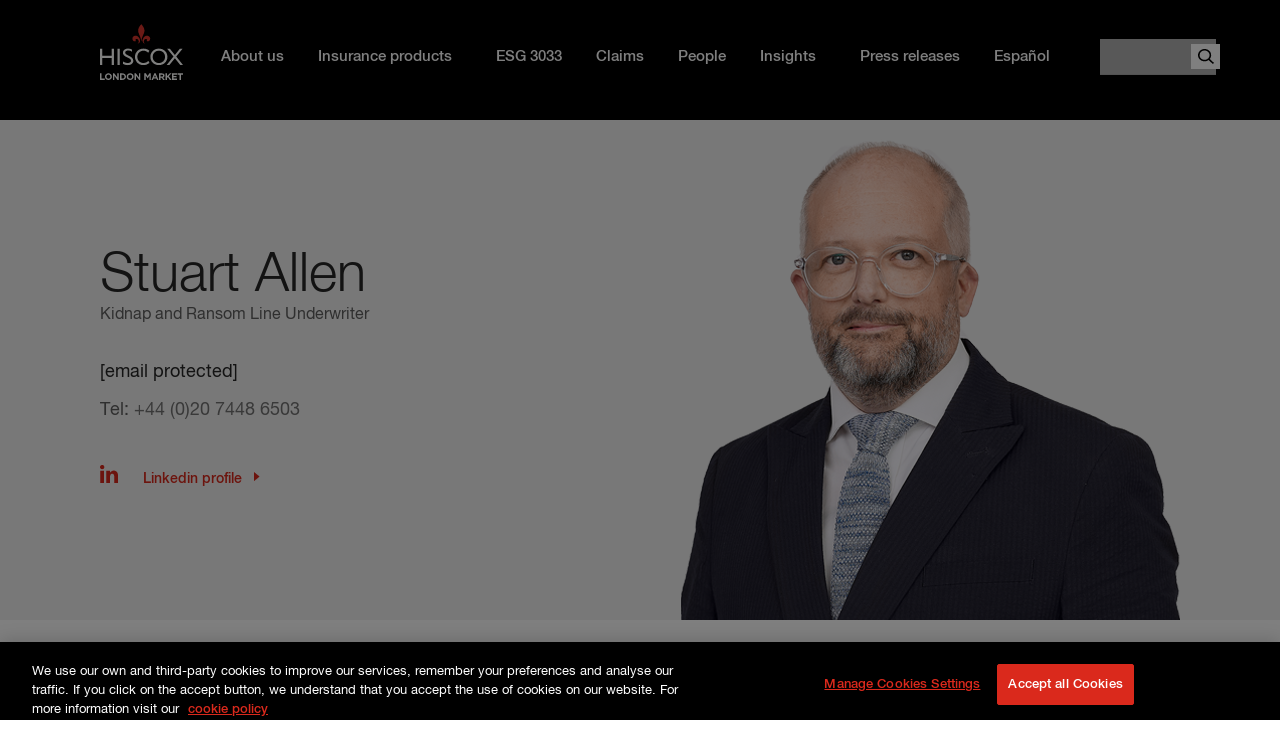

--- FILE ---
content_type: text/html; charset=UTF-8
request_url: https://www.hiscoxlondonmarket.com/people/stuart-allen
body_size: 7032
content:
<!DOCTYPE html>
<html lang="en" dir="ltr" prefix="content: http://purl.org/rss/1.0/modules/content/  dc: http://purl.org/dc/terms/  foaf: http://xmlns.com/foaf/0.1/  og: http://ogp.me/ns#  rdfs: http://www.w3.org/2000/01/rdf-schema#  schema: http://schema.org/  sioc: http://rdfs.org/sioc/ns#  sioct: http://rdfs.org/sioc/types#  skos: http://www.w3.org/2004/02/skos/core#  xsd: http://www.w3.org/2001/XMLSchema# ">
  <head>
    <meta charset="utf-8" />
<meta name="description" content="I joined the Lloyd&#039;s market it 1998, working at Independent before moving to Australia. I then joined Generali briefly and AIG for three and half years, where I wrote Recall, K&amp;R and Terrorism, before moving over to Catlin in 2006 to set up a Crisis Management division. There we wrote Recall and Kidnap, growing the book to become the biggest Crisis Book in the Market through the Piracy explosion and the growth of Recall in general. In 2016 I moved to Hiscox as Underwriting Manager for London and the Syndicate for Kidnap and Ransom." />
<meta name="google-site-verification" content="71njyNEJQCxtHlpDNUj45CCP5yHt4qOdBrD3P8rL1a0" />
<meta name="Generator" content="Drupal 10 (https://www.drupal.org)" />
<meta name="MobileOptimized" content="width" />
<meta name="HandheldFriendly" content="true" />
<meta name="viewport" content="width=device-width, initial-scale=1.0" />
<noscript><link href="/themes/custom/hiscox/css/grunticon-png-fallback.css" rel="stylesheet" />
</noscript><meta name="theme-color" content="#ffffff" />
<meta name="application-name" content="Hiscox" />
<meta name="apple-mobile-web-app-title" content="Hiscox" />
<meta name="msapplication-TileColor" content="#da291c" />
<meta name="msapplication-TileImage" content="/themes/custom/hiscox/touchicons/mstile-144x144.png" />
<meta name="msapplication-config" content="/themes/custom/hiscox/touchicons/browserconfig.xml" />
<link rel="icon" href="/themes/custom/hiscox_londonmarket/favicon.ico" type="image/vnd.microsoft.icon" />
<link rel="apple-touch-icon" sizes="180x180" href="/themes/custom/hiscox/touchicons/apple-touch-icon.png" />
<link rel="icon" type="image/png" sizes="194x194" href="/themes/custom/hiscox/touchicons/favicon-194x194.png" />
<link rel="icon" type="image/png" sizes="192x192" href="/themes/custom/hiscox/touchicons/android-chrome-192x192.png" />
<link rel="icon" type="image/png" sizes="32x32" href="/themes/custom/hiscox/touchicons/favicon-32x32.png" />
<link rel="icon" type="image/png" sizes="16x16" href="/themes/custom/hiscox/touchicons/favicon-16x16.png" />
<link rel="manifest" href="/themes/custom/hiscox/touchicons/manifest.json" />
<link rel="mask-icon" href="/themes/custom/hiscox/touchicons/safari-pinned-tab.svg" color="#5bbad5" />
<link rel="canonical" href="https://www.hiscoxlondonmarket.com/people/stuart-allen" />
<link rel="shortlink" href="https://www.hiscoxlondonmarket.com/node/12621" />
<script src="/sites/londonmarket/files/google_tag/primary/google_tag.script.js?t8wert" defer></script>
<script type="text/javascript" src="/themes/custom/hiscox/icons/grunticon.loader.js"></script>
<script type="text/javascript">grunticon(['/themes/custom/hiscox/css/grunticon-data-svg.css','/themes/custom/hiscox/css/grunticon-data-png.css','/themes/custom/hiscox/css/grunticon-png-fallback.css'], grunticon.svgLoadedCallback);</script>

    <title>Stuart Allen | Hiscox London Market</title>
    <link rel="stylesheet" media="all" href="/core/modules/system/css/components/align.module.css?t8wert" />
<link rel="stylesheet" media="all" href="/core/modules/system/css/components/fieldgroup.module.css?t8wert" />
<link rel="stylesheet" media="all" href="/core/modules/system/css/components/container-inline.module.css?t8wert" />
<link rel="stylesheet" media="all" href="/core/modules/system/css/components/clearfix.module.css?t8wert" />
<link rel="stylesheet" media="all" href="/core/modules/system/css/components/details.module.css?t8wert" />
<link rel="stylesheet" media="all" href="/core/modules/system/css/components/hidden.module.css?t8wert" />
<link rel="stylesheet" media="all" href="/core/modules/system/css/components/item-list.module.css?t8wert" />
<link rel="stylesheet" media="all" href="/core/modules/system/css/components/js.module.css?t8wert" />
<link rel="stylesheet" media="all" href="/core/modules/system/css/components/nowrap.module.css?t8wert" />
<link rel="stylesheet" media="all" href="/core/modules/system/css/components/position-container.module.css?t8wert" />
<link rel="stylesheet" media="all" href="/core/modules/system/css/components/reset-appearance.module.css?t8wert" />
<link rel="stylesheet" media="all" href="/core/modules/system/css/components/resize.module.css?t8wert" />
<link rel="stylesheet" media="all" href="/core/modules/system/css/components/system-status-counter.css?t8wert" />
<link rel="stylesheet" media="all" href="/core/modules/system/css/components/system-status-report-counters.css?t8wert" />
<link rel="stylesheet" media="all" href="/core/modules/system/css/components/system-status-report-general-info.css?t8wert" />
<link rel="stylesheet" media="all" href="/core/modules/system/css/components/tablesort.module.css?t8wert" />
<link rel="stylesheet" media="all" href="/modules/contrib/jquery_ui/assets/vendor/jquery.ui/themes/base/core.css?t8wert" />
<link rel="stylesheet" media="all" href="/modules/contrib/jquery_ui/assets/vendor/jquery.ui/themes/base/theme.css?t8wert" />
<link rel="stylesheet" media="all" href="/themes/custom/hiscox/libraries/bellows-ui/dist/bellows.min.css?t8wert" />
<link rel="stylesheet" media="all" href="/themes/custom/hiscox/libraries/slick-carousel/slick/slick.css?t8wert" />
<link rel="stylesheet" media="all" href="/themes/custom/hiscox/libraries_new/jquery.mmenu/jquery.mmenu.css?t8wert" />
<link rel="stylesheet" media="all" href="/themes/custom/hiscox/libraries_new/hamburgers/hamburgers.min.css?t8wert" />
<link rel="stylesheet" media="all" href="https://cdnjs.cloudflare.com/ajax/libs/twitter-bootstrap/5.3.1/css/bootstrap.min.css" />
<link rel="stylesheet" media="all" href="/themes/custom/hiscox_londonmarket/dist/css/style.css?t8wert" />
<link rel="stylesheet" media="all" href="/themes/custom/hiscox/webfonts/site_fonts.css?t8wert" />
<link rel="stylesheet" media="all" href="/themes/custom/hiscox/css/hiscox.styles.css?t8wert" />
<link rel="stylesheet" media="all" href="/themes/custom/hiscox/css_grunt/grunticon-data-svg.css?t8wert" />
<link rel="stylesheet" media="print" href="/themes/custom/hiscox/css_grunt/print_styles_acquia.css?t8wert" />
<link rel="stylesheet" media="all" href="/themes/custom/tweme/css/theme.css?t8wert" />

    <script src="/themes/custom/hiscox/js/vendor/modernizr.min.js?t8wert"></script>

  </head>
  <body class="container-fluid not-front path-node page--type-people">
        <a href="#main-content" class="visually-hidden focusable">
      Skip to main content
    </a>
    <noscript><iframe src="https://www.googletagmanager.com/ns.html?id=GTM-K7P3QHN" height="0" width="0" style="display:none;visibility:hidden"></iframe></noscript>
      <div class="dialog-off-canvas-main-canvas" data-off-canvas-main-canvas>
    

<div class="site-style__group hilm-page">

      <!--noindex-->
    
    <header class="hilm-header l-header overlay-same-logo " role="banner" aria-label="Site header">
      <div class="hilm-header__container container-simple">
        
<div class="page__top">
    <div class="mb-3">
    <div id="block-hiscox-londonmarket-branding">
  
    
    <a class="navbar-brand" href="/" title="" rel="home">
          <img src="/themes/custom/hiscox_londonmarket/logo.svg" alt="Home"/>
        
  </a>
</div>

  </div>

  

  
  
  <nav class="primary-nav-group ">
    <button class="primary-nav__close" data-primary-nav-close>
      <span class="primary-nav__close-text">Close</span>
    </button>
      <div class="mb-3 primary-nav__panel">
    <nav role="navigation" aria-labelledby="block-hiscox-londonmarket-primarynavigation-menu" id="block-hiscox-londonmarket-primarynavigation" class="block block--menu navigation menu--primary">
          
        
  
        <ul class="list-unstyled mb-0 menu menu--level-0">
                  <li class="menu__item">
        <a href="/about-hiscox" class="menu__item" data-drupal-link-system-path="node/2096">About us</a>
              </li>
                <li class="menu__item menu__item--expanded">
        <a href="/insurance-products" data-overlay="#block-productsoverlaymenu" class="menu__item menu__item--expanded" data-drupal-link-system-path="node/10826">Insurance products</a>
                    
          <ul class="menu menu--level-1">
                    <li class="menu__item menu__item--expanded">
        <a href="https://www.hiscoxlondonmarket.com/business/crisis-management" class="menu__item menu__item--expanded">Crisis Management</a>
                    
          <ul class="menu menu--level-2">
                    <li class="menu__item menu__item--expanded">
        <a href="/business/kidnap-and-ransom" class="menu__item menu__item--expanded" data-drupal-link-system-path="node/12606">Kidnap and Ransom</a>
                    
          <ul class="menu menu--level-3">
                    <li class="menu__item">
        <a href="/business/security-incident-response" class="menu__item" data-drupal-link-system-path="node/12611">Security incident response</a>
              </li>
      </ul>
    
              </li>
                <li class="menu__item">
        <a href="/business/personal-accident" class="menu__item" data-drupal-link-system-path="node/10681">Personal Accident</a>
              </li>
                <li class="menu__item">
        <a href="/business/product-recall" class="menu__item" data-drupal-link-system-path="node/10941">Product Recall</a>
              </li>
                <li class="menu__item">
        <a href="/business/terrorism" class="menu__item" data-drupal-link-system-path="node/10686">Terrorism</a>
              </li>
                <li class="menu__item">
        <a href="/" class="menu__item" data-drupal-link-system-path="&lt;front&gt;">Hiscox Insurance Company (Guernsey)</a>
              </li>
      </ul>
    
              </li>
                <li class="menu__item menu__item--expanded">
        <a href="/business/marine-energy-and-specialty" class="menu__item menu__item--expanded" data-drupal-link-system-path="node/14026">Marine, Energy and Specialty</a>
                    
          <ul class="menu menu--level-2">
                    <li class="menu__item">
        <a href="/business/cargo" class="menu__item" data-drupal-link-system-path="node/10891">Cargo</a>
              </li>
                <li class="menu__item">
        <a href="/business/marine-and-energy-liability" class="menu__item" data-drupal-link-system-path="node/12381">Marine and Energy Liability</a>
              </li>
                <li class="menu__item">
        <a href="/business/marine-hull" class="menu__item" data-drupal-link-system-path="node/10936">Marine Hull</a>
              </li>
                <li class="menu__item">
        <a href="/business/energy" class="menu__item" data-drupal-link-system-path="node/10956">Energy </a>
              </li>
      </ul>
    
              </li>
                <li class="menu__item menu__item--expanded">
        <a href="/business/casualty" class="menu__item menu__item--expanded" data-drupal-link-system-path="node/14691">Casualty</a>
                    
          <ul class="menu menu--level-2">
                    <li class="menu__item">
        <a href="/business/do" class="menu__item" data-drupal-link-system-path="node/10931">D&amp;O</a>
              </li>
                <li class="menu__item">
        <a href="/business/financial-institutions" class="menu__item" data-drupal-link-system-path="node/14761">Financial Institutions (FI) </a>
              </li>
                <li class="menu__item">
        <a href="/business/cyber" class="menu__item" data-drupal-link-system-path="node/10821">Cyber</a>
              </li>
                <li class="menu__item">
        <a href="/business/specialty-casualty" class="menu__item" data-drupal-link-system-path="node/10671">Specialty Casualty</a>
              </li>
      </ul>
    
              </li>
                <li class="menu__item menu__item--expanded">
        <a href="/business/property-0" class="menu__item menu__item--expanded" data-drupal-link-system-path="node/14516">Property</a>
                    
          <ul class="menu menu--level-2">
                    <li class="menu__item">
        <a href="/business/alternative-risk" class="menu__item" data-drupal-link-system-path="node/10651">Alternative Risk</a>
              </li>
                <li class="menu__item">
        <a href="/business/property-binding-authorities" class="menu__item" data-drupal-link-system-path="node/10901">Property Binding Authorities</a>
              </li>
                <li class="menu__item">
        <a href="/business/flood" class="menu__item" data-drupal-link-system-path="node/10666">Flood</a>
              </li>
                <li class="menu__item">
        <a href="/business/major-property" class="menu__item" data-drupal-link-system-path="node/10926">Major Property</a>
              </li>
      </ul>
    
              </li>
                <li class="menu__item menu__item--expanded">
        <span class="menu__item menu__item--expanded">Other Hiscox products</span>
                    
          <ul class="menu menu--level-2">
                    <li class="menu__item">
        <a href="/art-and-private-client" class="menu__item" data-drupal-link-system-path="node/13661">Fine Art and Private Client</a>
              </li>
                <li class="menu__item">
        <a href="/business/contingency" class="menu__item" data-drupal-link-system-path="node/10906">Contingency</a>
              </li>
                <li class="menu__item">
        <a href="https://www.hiscoxre.com" target="_blank" class="menu__item">Reinsurance</a>
              </li>
      </ul>
    
              </li>
      </ul>
    
              </li>
                <li class="menu__item">
        <a href="/esg-3033" title="Facing the future together" class="menu__item" data-drupal-link-system-path="node/13861">ESG 3033</a>
              </li>
                <li class="menu__item">
        <a href="/claims" class="menu__item" data-drupal-link-system-path="node/12386">Claims</a>
              </li>
                <li class="menu__item">
        <a href="/people-0" class="menu__item">People</a>
              </li>
                <li class="menu__item menu__item--expanded">
        <a href="/blog/all" data-overlay="#block-insightsoverlaymenu" class="menu__item menu__item--expanded" data-drupal-link-system-path="blog/all">Insights</a>
                    
          <ul class="menu menu--level-1">
                    <li class="menu__item">
        <a href="/blog/all" class="menu__item" data-drupal-link-system-path="blog/all">Articles</a>
              </li>
                <li class="menu__item">
        <a href="/hiscox-elements" class="menu__item" data-drupal-link-system-path="node/14906">Reports</a>
              </li>
      </ul>
    
              </li>
                <li class="menu__item">
        <a href="/press-releases" class="menu__item" data-drupal-link-system-path="node/2116">Press releases</a>
              </li>
                <li class="menu__item menu__item--expanded">
        <a href="/business/manejo-de-crisis" data-overlay="#block-espanoloverlaymenu" class="menu__item menu__item--expanded" data-drupal-link-system-path="node/12906">Español</a>
                    
          <ul class="menu menu--level-1">
                    <li class="menu__item">
        <a href="/espanol-blog" data-overlay="#block-insightsoverlaymenu" class="menu__item" data-drupal-link-system-path="node/13121">Insights</a>
              </li>
                <li class="menu__item menu__item--expanded">
        <a href="/business/manejo-de-crisis" class="menu__item menu__item--expanded" data-drupal-link-system-path="node/12906">Manejo de crisis</a>
                    
          <ul class="menu menu--level-2">
                    <li class="menu__item">
        <a href="/business/obras-de-arte-automoviles-colecciones-residencias-y-yates" class="menu__item" data-drupal-link-system-path="node/12941">Obras de arte, automóviles, colecciones, residencias y yates</a>
              </li>
                <li class="menu__item">
        <a href="/business/retiro-de-productos" class="menu__item" data-drupal-link-system-path="node/12926">Retiro de productos</a>
              </li>
                <li class="menu__item">
        <a href="/business/secuestro-y-extorsion-corporativo" class="menu__item" data-drupal-link-system-path="node/12911">Secuestro y extorsión corporativo</a>
              </li>
                <li class="menu__item">
        <a href="/business/secuestro-y-extorsion-privado" class="menu__item" data-drupal-link-system-path="node/12936">Secuestro y extorsión privado</a>
              </li>
                <li class="menu__item">
        <a href="/business/security-incident-response-es" class="menu__item" data-drupal-link-system-path="node/12916">Security Incident Response</a>
              </li>
                <li class="menu__item">
        <a href="/business/terrorismo" class="menu__item" data-drupal-link-system-path="node/12931">Terrorismo</a>
              </li>
      </ul>
    
              </li>
      </ul>
    
              </li>
      </ul>
    


  </nav>

  </div>

  </nav>
  
    <div class="mb-3">
    <div class="search-block-form" data-drupal-selector="search-block-form" id="block-hiscox-londonmarket-searchform" role="search">
  
    
      <form action="/search" method="get" id="search-block-form" accept-charset="UTF-8" class="container-inline">
  <div class="js-form-item form-item js-form-type-search form-item-keys js-form-item-keys form-no-label">
      <label for="edit-keys" class="visually-hidden">Search</label>
        <input title="Enter the terms you wish to search for." data-drupal-selector="edit-keys" type="search" id="edit-keys" name="keys" value="" size="15" maxlength="128" class="form-search" />

        </div>
<div data-drupal-selector="edit-actions" class="form-actions js-form-wrapper form-wrapper" id="edit-actions--2"><input data-drupal-selector="edit-submit" type="submit" id="edit-submit" value="Search" class="button js-form-submit form-submit" />
</div>

</form>

  </div>

  </div>

  
  <div class="search__background"></div>

</div>

      </div>
    </header>
          <nav class="l-breadcrumb" role="navigation">
          <div class="mb-3">
    <div id="block-hiscox-londonmarket-breadcrumbs">
  
    
      
  <nav class="breadcrumb" role="navigation" aria-labelledby="system-breadcrumb">
    <span id="system-breadcrumb" class="visually-hidden">You are here:</span>
    <ol>
                                <li>
                          <a href="/">Hiscox</a>
                      </li>
                                        <li>
            Stuart Allen
          </li>
                  </ol>
  </nav>

  </div>

  </div>

      </nav>
            <!--endnoindex-->
    <div class="l-main">
    <main class="l-content position-relative" role="main">
      <a id="main-content" tabindex="-1"></a>
        <div class="mb-3">
    <div id="block-hiscox-londonmarket-content">
  
    
      





<div  about="/people/stuart-allen" class="node node--type-people node--view-mode-full hcx-people-node">

  <div class="hcx-profile-banner">
    <div class="container-simple hcx-profile-banner__container">
      <div class="row">
        <div class="col-md-6 hcx-profile-banner__left">
          <div class="hcx-profile-banner__text">

                                      <h1 class="hcx-profile-banner__name">Stuart Allen</h1>
            
                                      <div class="hcx-profile-banner__caption">Kidnap and Ransom Line Underwriter</div>
            
                                      <div class="hcx-profile-banner__details">

                                                  <div class="hcx-profile-banner__email"><a href="/cdn-cgi/l/email-protection#fb888f8e9a898fd59a97979e95bb939288989483d5989496"><span class="__cf_email__" data-cfemail="156661607467613b747979707b557d7c66767a6d3b767a78">[email&#160;protected]</span></a></div>
                
                                                <div class="hcx-profile-banner__tel">
                  Tel: <a href="tel:%2B44%280%292074486503">+44 (0)20 7448 6503</a>
                </div>
                
              </div>
            

                                                  <a class="hcx-cta hcx-profile-banner__linkedin-link"
                  href="https://www.linkedin.com/in/stuart-allen-532698156/">
                Linkedin profile
              </a>
            
          </div>
        </div>
        <div class="col-md-6 hcx-profile-banner__right">

                    <div>
  
    <img loading="lazy" src="/sites/londonmarket/files/styles/people_square/public/2022-01/Stuart%20Allen.png?itok=UcoQVazS" width="500" height="500" alt="Stuart Allen" typeof="foaf:Image" />



</div>


        </div>
      </div>
    </div>
  </div>


  <div class="hcx-people-node__container">
    <div class="container-simple">
      <div class="row">
        <div class="col-12 col-md-8 col-lg-9 hcx-people-node__content-left">

                                <h2 class="hcx-people-node__about-title">About Stuart</h2>
          
                                <div class="hcx-people-node__content"><p>I joined the Lloyd's market it 1998, working at Independent before moving to Australia. I then joined Generali briefly and AIG for three&nbsp;and half years, where I wrote Recall, K&amp;R and Terrorism, before moving over to Catlin in 2006&nbsp; to set up a Crisis Management division. There we wrote Recall and Kidnap, growing the book to become the biggest Crisis Book in the Market through the Piracy explosion and the growth of Recall in general. In 2016 I moved to Hiscox&nbsp;as Underwriting Manager for London and the Syndicate for Kidnap and Ransom.</p>
</div>
          
        </div>
        <div class="col-12 col-md-4 col-lg-3 hcx-people-node__content-right">

                    

<div class="hcx-product-teaser">

    <div class="hcx-product-teaser__cat">Product</div>

    <div class="hcx-product-teaser__title">
<span>Kidnap and Ransom</span>
</div>

        <div class="hcx-product-teaser__content">
  <div class="field--check-external field field--name-field-summary field--type-text-long field--label-hidden field__items">
        <div class="field__item"><p>The world's market leader for kidnap and ransom insurance</p>
</div>
  </div></div>
  
    <a href="/business/kidnap-and-ransom" class="hcx-product-teaser__button button">Product details</a>

    <div class="blocklink">
    <a href="/business/kidnap-and-ransom" rel="bookmark">
<span>Kidnap and Ransom</span>
</a>
  </div>

</div>


        </div>
      </div>
    </div>

    

  </div>
</div>


  </div>
<!--noindex-->
<div id="block-hiscox-londonmarket-testmenublock" class="block--overlay-menu overlay-menu-content-wrap london-market-menu">
  <div class="overlay-menu-content columns-displayed-2">
        <div class="menu-overlay-column column-1"></div>
    <div class="menu-overlay-column column-2"></div>
        <div class="menu-overlay-column column-3 ">

      
                                                
        
          </div>
  </div>
</div>
<!--endnoindex-->
<!--noindex-->
<div id="block-hiscox-londonmarket-investorsoverlaymenu" class="block--overlay-menu overlay-menu-content-wrap london-market-menu">
  <div class="overlay-menu-content columns-displayed-2">
        <div class="menu-overlay-column column-1"></div>
    <div class="menu-overlay-column column-2"></div>
        <div class="menu-overlay-column column-3 ">

      
                                                
        
          </div>
  </div>
</div>
<!--endnoindex-->
<!--noindex-->
<div id="block-hiscox-londonmarket-abouthiscox-londonmarketoverlaymenu" class="block--overlay-menu overlay-menu-content-wrap london-market-menu">
  <div class="overlay-menu-content columns-displayed-2">
        <div class="menu-overlay-column column-1"></div>
    <div class="menu-overlay-column column-2"></div>
        <div class="menu-overlay-column column-3 ">

      
                                                
        
          </div>
  </div>
</div>
<!--endnoindex-->
<!--noindex-->
<div id="block-hiscox-londonmarket-newsoverlaymenu" class="block--overlay-menu overlay-menu-content-wrap london-market-menu">
  <div class="overlay-menu-content columns-displayed-2">
        <div class="menu-overlay-column column-1"></div>
    <div class="menu-overlay-column column-2"></div>
        <div class="menu-overlay-column column-3 ">

      
                                                
        
          </div>
  </div>
</div>
<!--endnoindex-->
<!--noindex-->
<div id="block-hiscox-londonmarket-responsibilityoverlaymenu" class="block--overlay-menu overlay-menu-content-wrap london-market-menu">
  <div class="overlay-menu-content columns-displayed-1">
        <div class="menu-overlay-column column-1"></div>
            <div class="menu-overlay-column column-3 span-two">

      
                                                
        
          </div>
  </div>
</div>
<!--endnoindex-->
<!--noindex-->
<div id="block-productsoverlaymenu" class="block--overlay-menu overlay-menu-content-wrap london-market-menu">
  <div class="overlay-menu-content columns-displayed-3">
        <div class="menu-overlay-column column-1"></div>
    <div class="menu-overlay-column column-2"></div>
    <div class="menu-overlay-column column-3"></div>
            <div class="menu-overlay-column span-full">

      
                                                
        
          </div>
  </div>
</div>
<!--endnoindex-->
<!--noindex-->
<div id="block-espanoloverlaymenu" class="block--overlay-menu overlay-menu-content-wrap london-market-menu">
  <div class="overlay-menu-content columns-displayed-3">
        <div class="menu-overlay-column column-1"></div>
    <div class="menu-overlay-column column-2"></div>
    <div class="menu-overlay-column column-3"></div>
            <div class="menu-overlay-column span-full">

      
                                                
        
          </div>
  </div>
</div>
<!--endnoindex-->
<!--noindex-->
<div id="block-insightsoverlaymenu" class="block--overlay-menu overlay-menu-content-wrap london-market-menu">
  <div class="overlay-menu-content columns-displayed-3">
        <div class="menu-overlay-column column-1"></div>
    <div class="menu-overlay-column column-2"></div>
    <div class="menu-overlay-column column-3"></div>
            <div class="menu-overlay-column span-full">

      
                                                
        
          </div>
  </div>
</div>
<!--endnoindex-->

  </div>

    </main>
  </div>

  <footer class="hilm-footer">
    <div class="container-fluid">
      <div class="row">
        <div class="col-md-4 hilm-footer__wrapper">
          <img class="hilm-logo" src="/themes/custom/hiscox_londonmarket/img/hiscox_lm_logo_white.svg"/>
        </div>
        <div class="col-md-4 hilm-footer__wrapper">
          <h5>More</h5>
            <div class="mb-3">
    <div id="block-hiscox-londonmarket-footer">
  
    
      
              <ul class="hilm-footer__menu">
                                  <li class="menu-item">
            <a href="/about-hiscox" class="menu-item" data-drupal-link-system-path="node/2096">About Hiscox</a>
                      </li>
                            <li class="menu-item">
            <a href="https://www.hiscoxgroup.com/investors/invest-in-hiscox" target="_blank" class="menu-item">Why invest in Hiscox?</a>
                      </li>
                            <li class="menu-item">
            <a href="https://www.hiscoxgroup.com/investors/shareholder-centre" target="_blank" class="menu-item">Shareholder centre</a>
                      </li>
                            <li class="menu-item">
            <a href="/lloyds-part-vii" class="menu-item" data-drupal-link-system-path="node/12491">Lloyd&#039;s Part VII</a>
                      </li>
                            <li class="menu-item">
            <a href="http://www.hiscoxgroup.com/careers.aspx" target="_blank" title="Careers" class="menu-item">Careers</a>
                      </li>
                            <li class="menu-item">
            <a href="https://www.hiscoxgroup.com/responsibility/environment" target="_blank" class="menu-item">Environment</a>
                      </li>
              </ul>
      



  </div>


  </div>

          <div class="my-3">
            <a class="hcx-cta" href="//www.hiscoxgroup.com" target="_blank">Hiscox Group</a>
          </div>
        </div>
        <div class="col-md-4 hilm-footer__wrapper">
            <div class="mb-3">
    <div id="block-contacthiscox" class="block--basic">
  
    
        <div class="field--check-external field__items">
                <div class="field__item">
            <h5>Contact Hiscox</h5>
<p><strong>Hiscox</strong><br>
22 Bishopsgate<br>
London EC2N 4BQ<br>
UK</p>
<p>Tel: 020 7448 6000<br>
Fax: 020 7448 6900<br>
Email: <a href="/cdn-cgi/l/email-protection#44212a35312d362d2137042c2d37272b3c6a272b29"><span class="__cf_email__" data-cfemail="23464d52564a514a4650634b4a50404c5b0d404c4e">[email&#160;protected]</span></a><br>
&nbsp;</p>

            </div>
          </div>


  </div>
<div id="block-hiscox-londonmarket-footer-social-links">
  
    
      
  
        <ul class="menu menu--level-0 hilm-social">
                      <li class="hilm-social__item hilm-social__item--linkedin">
          <a href="https://www.linkedin.com/company/hiscox" rel="external" title="LinkedIn">
            LinkedIn
          </a>
        </li>
                      <li class="hilm-social__item hilm-social__item--youtube">
          <a href="https://www.youtube.com/user/HiscoxGroup/" rel="external" title="YouTube">
            YouTube
          </a>
        </li>
          </ul>
    


  </div>


  </div>

        </div>
      </div>
    </div>
      <div  class="mb-3 hilm-footer__bottom">
    <div class="container-simple hilm-footer__bottom-container">
      <p class="hilm-footer__copyright">&copy; Hiscox London Market 2026</p>
      <nav role="navigation" aria-labelledby="block-hiscox-londonmarket-legalmenu-menu" id="block-hiscox-londonmarket-legalmenu" class="block block--menu navigation">
          
        
              <ul class="list-unstyled mb-0 hilm-utility-menu">
                        <li>
            <a href="/privacy-policy" data-drupal-link-system-path="node/14831">Privacy</a>
                      </li>
                  <li>
            <a href="/cookie-policy" title="Cookies" data-drupal-link-system-path="node/1616">Cookies</a>
                      </li>
                  <li>
            <a href="/sitemap" title="Site map" data-drupal-link-system-path="sitemap">Site map</a>
                      </li>
                  <li>
            <a href="/terms-and-conditions" title="Terms and conditions" data-drupal-link-system-path="node/141">Terms and conditions</a>
                      </li>
                  <li>
            <a href="/how-we-handle-complaints" data-drupal-link-system-path="node/12476">Complaints</a>
                      </li>
              </ul>
      



  </nav>
<div id="block-hiscox-londonmarket-csshotfix" class="block--basic">
  
    
      
  <div class="field--check-external field field--name-body field--type-text-with-summary field--label-hidden field__items">
        <div class="field__item"><style type="text/css">.paragraph--type--drupal-view { clear:both; }
body:not(.front) .paragraph--type--drupal-view .block--hiscox-vacancies-block { background-color: #ededed; padding:60px 0 10px; margin-bottom:60px; }
body:not(.front) .paragraph--type--drupal-view .block--hiscox-vacancies-block input:not([type=submit]):not([type=file]) { border:0px; }

.view--blog-homepage-news .view__header { padding-left:0px; text-align:center; }
.view--blog-homepage-news .view__header h3 { font-family: HelveticaNeueLTStd-Lt,sans-serif; }
</style></div>
  </div>
  </div>

    </div>
  </div>

  </footer>

  <button class="header__overlay button--reset" aria-label="Close menu"></button>
</div>


  </div>

    <script data-cfasync="false" src="/cdn-cgi/scripts/5c5dd728/cloudflare-static/email-decode.min.js"></script><script>var theme_name = 'hiscox_londonmarket'; </script>
    <script type="application/json" data-drupal-selector="drupal-settings-json">{"path":{"baseUrl":"\/","pathPrefix":"","currentPath":"node\/12621","currentPathIsAdmin":false,"isFront":false,"currentLanguage":"en","themeUrl":"themes\/custom\/hiscox_londonmarket"},"pluralDelimiter":"\u0003","suppressDeprecationErrors":true,"ajaxTrustedUrl":{"\/search":true},"user":{"uid":0,"permissionsHash":"b7cc32bdf5f04ad2ae4144a9976c53431ac27e001a2f71a7e94b87d9beb73427"}}</script>
<script src="/core/assets/vendor/jquery/jquery.min.js?v=3.7.1"></script>
<script src="/core/assets/vendor/once/once.min.js?v=1.0.1"></script>
<script src="/core/misc/drupalSettingsLoader.js?v=10.5.6"></script>
<script src="/core/misc/drupal.js?v=10.5.6"></script>
<script src="/core/misc/drupal.init.js?v=10.5.6"></script>
<script src="/modules/contrib/jquery_ui/assets/vendor/jquery.ui/ui/version-min.js?v=1.13.2"></script>
<script src="/modules/contrib/jquery_ui/assets/vendor/jquery.ui/ui/data-min.js?v=1.13.2"></script>
<script src="/modules/contrib/jquery_ui/assets/vendor/jquery.ui/ui/disable-selection-min.js?v=1.13.2"></script>
<script src="/modules/contrib/jquery_ui/assets/vendor/jquery.ui/ui/focusable-min.js?v=1.13.2"></script>
<script src="/modules/contrib/jquery_ui/assets/vendor/jquery.ui/ui/form-min.js?v=1.13.2"></script>
<script src="/modules/contrib/jquery_ui/assets/vendor/jquery.ui/ui/ie-min.js?v=1.13.2"></script>
<script src="/modules/contrib/jquery_ui/assets/vendor/jquery.ui/ui/keycode-min.js?v=1.13.2"></script>
<script src="/modules/contrib/jquery_ui/assets/vendor/jquery.ui/ui/labels-min.js?v=1.13.2"></script>
<script src="/modules/contrib/jquery_ui/assets/vendor/jquery.ui/ui/plugin-min.js?v=1.13.2"></script>
<script src="/modules/contrib/jquery_ui/assets/vendor/jquery.ui/ui/safe-active-element-min.js?v=1.13.2"></script>
<script src="/modules/contrib/jquery_ui/assets/vendor/jquery.ui/ui/safe-blur-min.js?v=1.13.2"></script>
<script src="/modules/contrib/jquery_ui/assets/vendor/jquery.ui/ui/scroll-parent-min.js?v=1.13.2"></script>
<script src="/modules/contrib/jquery_ui/assets/vendor/jquery.ui/ui/tabbable-min.js?v=1.13.2"></script>
<script src="/modules/contrib/jquery_ui/assets/vendor/jquery.ui/ui/unique-id-min.js?v=1.13.2"></script>
<script src="/core/misc/debounce.js?v=10.5.6"></script>
<script src="/themes/custom/hiscox/libraries/velocity/velocity.min.js?t8wert"></script>
<script src="/themes/custom/hiscox/libraries/velocity/velocity.ui.min.js?t8wert"></script>
<script src="/themes/custom/hiscox/libraries/mobify-plugin/dist/plugin.min.js?t8wert"></script>
<script src="/themes/custom/hiscox/libraries/bellows-ui/dist/bellows.min.js?t8wert"></script>
<script src="/themes/custom/hiscox/libraries/underscore-master/underscore-min.js?t8wert"></script>
<script src="/themes/custom/hiscox/libraries/slick-carousel/slick/slick.min.js?t8wert"></script>
<script src="/themes/custom/hiscox/js/hiscox.behavior.carousel.min.js?t8wert"></script>
<script src="/themes/custom/hiscox/libraries_new/jquery.mmenu/jquery.mmenu.js?t8wert"></script>
<script src="/themes/custom/hiscox/js/hiscox.behavior.search-autocomplete.min.js?t8wert"></script>
<script src="/themes/custom/hiscox/js/hiscox.behavior.search-block.min.js?t8wert"></script>
<script src="/core/misc/active-link.js?v=10.5.6"></script>
<script src="/themes/custom/hiscox/js/hiscox.behavior.content-page-navigation.min.js?t8wert"></script>
<script src="//cdnjs.cloudflare.com/ajax/libs/waypoints/4.0.1/jquery.waypoints.min.js"></script>
<script src="/themes/custom/hiscox/js/hiscox.behavior.breakpoints.min.js?t8wert"></script>
<script src="/themes/custom/hiscox/libraries/jquery.uniform/dist/js/jquery.uniform.standalone.js?t8wert"></script>
<script src="/themes/custom/hiscox/libraries/breaky/breaky-min.js?t8wert"></script>
<script src="/themes/custom/hiscox/libraries/matchHeight/dist/jquery.matchHeight-min.js?t8wert"></script>
<script src="/themes/custom/hiscox/js/hiscox.behavior.uniform.min.js?t8wert"></script>
<script src="/themes/custom/hiscox/js/hiscox.behavior.location-toggle.min.js?t8wert"></script>
<script src="/themes/custom/hiscox/js/hiscox.behavior.footer.min.js?t8wert"></script>
<script src="/themes/custom/hiscox/js/hiscox.behavior.accessibility.min.js?t8wert"></script>
<script src="/themes/custom/hiscox/js/hiscox.behavior.shared.min.js?t8wert"></script>
<script src="/themes/custom/hiscox/js/hiscox.behavior.overlay-menu.min.js?t8wert"></script>
<script src="/themes/custom/hiscox/js/hiscox.behavior.main-header-banner.min.js?t8wert"></script>
<script src="/themes/custom/hiscox/js/hiscox.behavior.timeline-view.min.js?t8wert"></script>
<script src="/themes/custom/hiscox/js/hiscox.behavior.results-centre.min.js?t8wert"></script>
<script src="/themes/custom/hiscox/js/hiscox.behavior.people-team-paragraph.min.js?t8wert"></script>
<script src="/themes/custom/hiscox/js/hiscox.behavior.page-title-image.min.js?t8wert"></script>
<script src="/themes/custom/hiscox/js/hiscox.behavior.quote-and-text.min.js?t8wert"></script>
<script src="/themes/custom/hiscox/js/hiscox.behavior.image-carousel.min.js?t8wert"></script>
<script src="/themes/custom/hiscox/js/hiscox.behavior.list-of-icons.min.js?t8wert"></script>
<script src="/themes/custom/hiscox/js/hiscox.behavior.mobmenu.min.js?t8wert"></script>
<script src="/themes/custom/hiscox/js/hiscox.behavior.press-releases.min.js?t8wert"></script>
<script src="/themes/custom/hiscox/js/hiscox.behavior.scroller.min.js?t8wert"></script>
<script src="/themes/custom/hiscox/js/hiscox.behavior.inset.min.js?t8wert"></script>
<script src="/themes/custom/hiscox/js/hiscox.behavior.tab-show.min.js?t8wert"></script>
<script src="/themes/custom/hiscox/js/hiscox.behavior.hreflang.min.js?t8wert"></script>
<script src="/themes/custom/hiscox/libraries_new/jquery-hoverIntent-master/jquery.hoverIntent.min.js?t8wert"></script>
<script src="/themes/custom/hiscox_londonmarket/dist/js/index.js?t8wert"></script>
<script src="https://cdnjs.cloudflare.com/ajax/libs/tether/1.4.7/js/tether.min.js"></script>
<script src="https://cdnjs.cloudflare.com/ajax/libs/twitter-bootstrap/5.3.1/js/bootstrap.min.js"></script>

  <script>(function(){function c(){var b=a.contentDocument||a.contentWindow.document;if(b){var d=b.createElement('script');d.innerHTML="window.__CF$cv$params={r:'9c1862fecf75a68e',t:'MTc2OTAxNTAyNC4wMDAwMDA='};var a=document.createElement('script');a.nonce='';a.src='/cdn-cgi/challenge-platform/scripts/jsd/main.js';document.getElementsByTagName('head')[0].appendChild(a);";b.getElementsByTagName('head')[0].appendChild(d)}}if(document.body){var a=document.createElement('iframe');a.height=1;a.width=1;a.style.position='absolute';a.style.top=0;a.style.left=0;a.style.border='none';a.style.visibility='hidden';document.body.appendChild(a);if('loading'!==document.readyState)c();else if(window.addEventListener)document.addEventListener('DOMContentLoaded',c);else{var e=document.onreadystatechange||function(){};document.onreadystatechange=function(b){e(b);'loading'!==document.readyState&&(document.onreadystatechange=e,c())}}}})();</script></body>
</html>


--- FILE ---
content_type: text/css
request_url: https://www.hiscoxlondonmarket.com/themes/custom/hiscox_londonmarket/dist/css/style.css?t8wert
body_size: 7543
content:
/*! normalize.css v8.0.1 | MIT License | github.com/necolas/normalize.css */html{line-height:1.15;-webkit-text-size-adjust:100%}body{margin:0}main{display:block}h1{font-size:2em;margin:0.67em 0}hr{-webkit-box-sizing:content-box;box-sizing:content-box;height:0;overflow:visible}pre{font-family:monospace, monospace;font-size:1em}a{background-color:transparent}abbr[title]{border-bottom:none;text-decoration:underline;-webkit-text-decoration:underline dotted;text-decoration:underline dotted}b,strong{font-weight:bolder}code,kbd,samp{font-family:monospace, monospace;font-size:1em}small{font-size:80%}sub,sup{font-size:75%;line-height:0;position:relative;vertical-align:baseline}sub{bottom:-0.25em}sup{top:-0.5em}img{border-style:none}button,input,optgroup,select,textarea{font-family:inherit;font-size:100%;line-height:1.15;margin:0}button,input{overflow:visible}button,select{text-transform:none}button,[type="button"],[type="reset"],[type="submit"]{-webkit-appearance:button}button::-moz-focus-inner,[type="button"]::-moz-focus-inner,[type="reset"]::-moz-focus-inner,[type="submit"]::-moz-focus-inner{border-style:none;padding:0}button:-moz-focusring,[type="button"]:-moz-focusring,[type="reset"]:-moz-focusring,[type="submit"]:-moz-focusring{outline:1px dotted ButtonText}fieldset{padding:0.35em 0.75em 0.625em}legend{-webkit-box-sizing:border-box;box-sizing:border-box;color:inherit;display:table;max-width:100%;padding:0;white-space:normal}progress{vertical-align:baseline}textarea{overflow:auto}[type="checkbox"],[type="radio"]{-webkit-box-sizing:border-box;box-sizing:border-box;padding:0}[type="number"]::-webkit-inner-spin-button,[type="number"]::-webkit-outer-spin-button{height:auto}[type="search"]{-webkit-appearance:textfield;outline-offset:-2px}[type="search"]::-webkit-search-decoration{-webkit-appearance:none}::-webkit-file-upload-button{-webkit-appearance:button;font:inherit}details{display:block}summary{display:list-item}template{display:none}[hidden]{display:none}*,*::before,*::after{-webkit-box-sizing:border-box;box-sizing:border-box}html{-ms-overflow-style:-ms-autohiding-scrollbar}img{max-width:100%;height:auto}fieldset{min-width:0}table{display:block;max-width:100%;overflow:auto}.hilm-page{position:relative;max-width:1920px;margin:0 auto}html{font-size:16px;color:#262626;line-height:1.22222;-webkit-font-smoothing:antialiased}h1,h2,h3,h4,h5,h6,p,ul,ol{margin:1rem 0}h1{font-size:3.375rem}h2{font-size:2.5rem}h3{font-size:2.125rem}h4{font-size:1.5rem}h5{font-size:1.125rem}h6{font-size:.875rem}p a{color:red;text-decoration:none;line-height:1.5}.hilm-type-label{font-size:.75rem;text-transform:uppercase}.hilm-type-thin{color:#DA291C;font-weight:100}body.toolbar-fixed.toolbar-horizontal .block--close-menu{top:50%;-webkit-transform:translateY(-50%);transform:translateY(-50%)}.hamburger-inner,.hamburger-inner:before,.hamburger-inner:after{background-color:white}.hilm-page .icon-search{background-image:url("../../img/icons/search-white.svg")}.at-share-tbx-element .at-share-btn-elements .at-svc-twitter,.at-share-tbx-element .at-share-btn-elements .at-svc-facebook{display:none}.primary-nav__panel nav .menu__item.menu__item--expanded{padding-right:5px}.primary-nav__panel nav .menu__item.menu__item--expanded>a{position:relative}.primary-nav__panel nav .menu__item.menu__item--expanded>a.roll-active{color:#da291c !important}.primary-nav__panel nav .menu__item.menu__item--expanded:hover>a{color:#da291c !important}.primary-nav__panel nav .menu__item.menu__item--expanded .is-active{border-bottom:2px solid #da291c}.primary-nav__panel nav>.menu__item{margin:0 10px !important}.hilm-footer{overflow:hidden;color:white;background-color:black}.hilm-footer__wrapper{display:-webkit-box;display:-ms-flexbox;display:flex;-webkit-box-orient:vertical;-webkit-box-direction:normal;-ms-flex-direction:column;flex-direction:column;-webkit-box-align:center;-ms-flex-align:center;align-items:center;-webkit-box-pack:center;-ms-flex-pack:center;justify-content:center;border-top:1px solid #595959;border-bottom:1px solid #595959;margin-bottom:-1px;text-align:center;line-height:1.66667;padding-top:30px;padding-bottom:20px}.hilm-footer__menu{padding:0;list-style:none}.hilm-footer__menu a{color:white;text-decoration:none}.hilm-footer__menu a:hover{color:#DA291C}.hilm-footer__bottom{color:#737373;font-size:.75rem;text-transform:uppercase;padding:30px 0}.hilm-footer__bottom-container{display:-webkit-box;display:-ms-flexbox;display:flex;-webkit-box-orient:vertical;-webkit-box-direction:reverse;-ms-flex-direction:column-reverse;flex-direction:column-reverse;text-align:center}@media (min-width: 768px){.hilm-footer__wrapper{padding-top:5%;padding-bottom:3%}.hilm-footer__wrapper>:first-child{margin-top:0}.hilm-footer__wrapper>:last-child{margin-bottom:0}.hilm-footer__wrapper+.hilm-footer__wrapper{border-left:1px solid #595959}.hilm-footer__bottom-container{text-align:left}}@media (min-width: 992px){.hilm-footer__bottom-container{-webkit-box-orient:horizontal;-webkit-box-direction:normal;-ms-flex-direction:row;flex-direction:row;-webkit-box-pack:justify;-ms-flex-pack:justify;justify-content:space-between}}.hilm-page .hilm-header{width:100%;z-index:1;max-width:none;background-color:black;-webkit-transition:-webkit-transform 1s;transition:-webkit-transform 1s;transition:transform 1s;transition:transform 1s, -webkit-transform 1s}@media (min-width: 992px){.hilm-page .hilm-header{padding-top:24px;padding-bottom:24px}}.hilm-page .hilm-header.cookie-compensation{-webkit-transform:translateY(65px);transform:translateY(65px)}.hilm-page .hilm-header--transparent{position:absolute;top:0;left:0;background-color:transparent;z-index:9}.hilm-page .hilm-header__container{display:-webkit-box;display:-ms-flexbox;display:flex;-webkit-box-pack:justify;-ms-flex-pack:justify;justify-content:space-between}.hilm-page .hilm-header__actions{display:-webkit-box;display:-ms-flexbox;display:flex;-webkit-box-align:center;-ms-flex-align:center;align-items:center}.hilm-page .hilm-header__logo{width:98px}@media (min-width: 992px){.hilm-page .hilm-header__logo{margin-bottom:16px}}.hilm-page .hilm-header .primary-nav__panel{top:50%;-webkit-transform:translateY(-50%);transform:translateY(-50%);bottom:auto;min-height:0}.hilm-page .hilm-header .primary-nav__panel nav ul.menu li a{color:white}.hilm-page .hilm-header .search-block-form{top:50%;-webkit-transform:translateY(-50%);transform:translateY(-50%)}.hilm-page .hilm-header .search-block-form form{margin-bottom:0}.hilm-page .hilm-header.menuOverlay{position:relative;z-index:auto}@media (min-width: 992px){.hilm-page .hilm-header .navbar-brand{margin:0}}@media (max-width: 991.98px){.hilm-page .hilm-header .navbar-brand img{height:4.4rem}}.hilm-page #block-hiscox-londonmarket-page-title .block-hiscox-page-title .header-copy{display:-webkit-box;display:-ms-flexbox;display:flex;-webkit-box-orient:vertical;-webkit-box-direction:normal;-ms-flex-direction:column;flex-direction:column;-webkit-box-pack:center;-ms-flex-pack:center;justify-content:center;-webkit-box-align:center;-ms-flex-align:center;align-items:center;text-align:center;min-height:415px;padding:0 20px}@media screen and (max-width: 992px){.hilm-page #block-hiscox-londonmarket-page-title .block-hiscox-page-title .header-copy{min-height:360px}}.hilm-page #block-hiscox-londonmarket-page-title .block-hiscox-page-title .header-copy .page-title{margin:0}.hilm-page #block-hiscox-londonmarket-page-title .block-hiscox-page-title .header-copy .field-summary{padding:0}.hilm-page .hilm-header--transparent+.l-main #block-hiscox-londonmarket-page-title .block-hiscox-page-title .header-copy{min-height:480px}@media screen and (max-width: 992px){.hilm-page .hilm-header--transparent+.l-main #block-hiscox-londonmarket-page-title .block-hiscox-page-title .header-copy{min-height:415px}}.hilm-product-download{background-color:#F2F2F2;padding:37.5px 75px;margin-left:-15px;margin-right:-15px}.hilm-product-download__link{color:#737373}.hilm-product-download__link:hover{color:#737373;text-decoration:underline}.hilm-selling-points{list-style:none}.hilm-selling-points__item{position:relative;padding-left:28px}.hilm-selling-points__item:before{content:'';position:absolute;left:0;top:10px;width:16px;height:2px;background-color:#DA291C}.hilm-search-trigger{padding:0;border:0;background-color:transparent;font-size:0;height:17px;width:17px;position:relative}.hilm-search-trigger:before{content:'';position:absolute;top:0;left:0;width:82%;height:82%;border:2px solid white;border-radius:50%;-webkit-transform-origin:100% 50%;transform-origin:100% 50%;-webkit-transition:opacity 0.2s linear;transition:opacity 0.2s linear}.hilm-search-trigger:after{content:'';position:absolute;top:50%;left:50%;width:0;height:2px;-webkit-transform:translate(-50%, -50%) rotate(-45deg);transform:translate(-50%, -50%) rotate(-45deg);-webkit-transform-origin:50% 50%;transform-origin:50% 50%;background-color:white;-webkit-transition:width 0.2s linear;transition:width 0.2s linear}.hilm-search-trigger span{height:2px;width:46%;-webkit-transform:translateY(50%) rotate(45deg);transform:translateY(50%) rotate(45deg);position:absolute;bottom:0;right:0;-webkit-transform-origin:100% 50%;transform-origin:100% 50%;background-color:white;-webkit-transition:width 0.2s linear;transition:width 0.2s linear}.hilm-search-trigger:focus{outline:none}.hilm-search-trigger:focus span{width:135%}.hilm-search-trigger:focus:before{opacity:0}.hilm-search-trigger:focus:after{width:135%}.hilm-menu-trigger{padding:0;border:0;background-color:transparent;font-size:0;height:14px;width:23px;position:relative;margin-left:20px}.hilm-menu-trigger:before,.hilm-menu-trigger:after,.hilm-menu-trigger span{content:'';position:absolute;width:100%;background-color:white;height:2px;left:0;display:inline-block;-webkit-transition:opacity 0.2s linear, top 0.2s linear, bottom 0.2s linear, -webkit-transform 0.2s linear;transition:opacity 0.2s linear, top 0.2s linear, bottom 0.2s linear, -webkit-transform 0.2s linear;transition:opacity 0.2s linear, transform 0.2s linear, top 0.2s linear, bottom 0.2s linear;transition:opacity 0.2s linear, transform 0.2s linear, top 0.2s linear, bottom 0.2s linear, -webkit-transform 0.2s linear;-webkit-transform-origin:50% 50%;transform-origin:50% 50%}.hilm-menu-trigger:before{top:0}.hilm-menu-trigger span{top:50%;-webkit-transform:translateY(-50%);transform:translateY(-50%)}.hilm-menu-trigger:after{bottom:0}.hilm-menu-trigger:focus{outline:none}.hilm-menu-trigger:focus span{opacity:0}.hilm-menu-trigger:focus:before{-webkit-transform:rotate(45deg) translateY(-50%);transform:rotate(45deg) translateY(-50%);top:50%}.hilm-menu-trigger:focus:after{-webkit-transform:rotate(-45deg) translateY(50%);transform:rotate(-45deg) translateY(50%);bottom:50%}.hilm-logo{max-width:181px;max-height:122px;margin:1rem 0}.hilm-social{padding:0;list-style:none;display:-webkit-box;display:-ms-flexbox;display:flex;-webkit-box-pack:center;-ms-flex-pack:center;justify-content:center}.hilm-social__item{font-size:0;height:19px;width:19px;background-size:contain;background-repeat:no-repeat;background-position:center;margin:0 9px;position:relative}.hilm-social__item a:after{content:'';position:absolute;top:0;left:0;bottom:0;right:0}.hilm-social__item--youtube{background-image:url("../../img/icons/youtube.svg")}.hilm-social__item--linkedin{background-image:url("../../img/icons/linkedin.svg")}.hilm-social__item--twitter{background-image:url("../../img/icons/twitter.svg")}.hilm-utility-menu{padding:0;list-style:none}.hilm-utility-menu a{color:#737373;text-decoration:none}@media (min-width: 768px){.hilm-utility-menu{display:-webkit-box;display:-ms-flexbox;display:flex}.hilm-utility-menu li{display:-webkit-inline-box;display:-ms-inline-flexbox;display:inline-flex}.hilm-utility-menu li+li::before{content:'';margin:0 20px;border-left:1px solid #262626}}body .l-main{max-width:1920px}body .l-content{margin-bottom:0px}@media (min-width: 992px){.l-content{margin-bottom:0px}}#block-hiscox-londonmarket-breadcrumbs{display:none}body #block-productsoverlaymenu .overlay-menu-content{max-width:1200px;padding-left:40px;padding-right:40px}@media (min-width: 1200px){body #block-productsoverlaymenu .overlay-menu-content{padding-left:60px;padding-right:60px}}body .block-hiscox-page-title .header-with-image span.page-subtitle{display:none}@media (min-width: 1024px){body .block-hiscox-page-title .header-with-image:not(.deeper-header) .header-copy{padding-bottom:135px;padding-top:135px}}.blog-header .field--name-field-relatedperson{display:-webkit-box;display:-ms-flexbox;display:flex;-webkit-box-align:center;-ms-flex-align:center;align-items:center;-webkit-box-pack:start;-ms-flex-pack:start;justify-content:flex-start;max-width:75%;-ms-flex-wrap:wrap;flex-wrap:wrap;-webkit-column-gap:16px;-moz-column-gap:16px;column-gap:16px}.paragraph--type--drupal-view-w-title-description{display:-webkit-box;display:-ms-flexbox;display:flex;-webkit-box-orient:vertical;-webkit-box-direction:normal;-ms-flex-direction:column;flex-direction:column;position:relative;margin:50px 0}@media only screen and (min-width: 1024px){.paragraph--type--drupal-view-w-title-description{max-width:1920px}}.paragraph--type--drupal-view-w-title-description #geolocation-view-top{padding:0 60px;width:100%;margin-left:auto;margin-right:auto;margin-bottom:32px;max-width:1200px}@media only screen and (max-width: 1024px){.paragraph--type--drupal-view-w-title-description #geolocation-view-top{padding:0 20px;margin-bottom:26px;max-width:unset}}.paragraph--type--drupal-view-w-title-description #geolocation-view-top h2{font-weight:400;line-height:39.1px}@media only screen and (max-width: 1024px){.paragraph--type--drupal-view-w-title-description #geolocation-view-top h2{font-size:26px;font-size:1.625rem}}.paragraph--type--drupal-view-w-title-description #geolocation-view-top h2 span{font-weight:700}.paragraph--type--drupal-view-w-title-description #geolocation-view-top p{font-weight:400;font-size:16px;font-size:1rem;line-height:20.95px}@media only screen and (max-width: 1024px){.paragraph--type--drupal-view-w-title-description #geolocation-view-top p{font-weight:400;font-size:15px;font-size:.9375rem;line-height:12.56px}}.paragraph--type--drupal-view-w-title-description .geolocation-view-main-content{padding:0 !important;max-width:unset;position:relative}.paragraph--type--drupal-view-w-title-description .geolocation-view-main-content #card-teaser-container{width:400px;height:700px;position:absolute;top:0;right:0}@media only screen and (max-width: 480px){.paragraph--type--drupal-view-w-title-description .geolocation-view-main-content #card-teaser-container{width:100%}}.paragraph--type--drupal-view-w-title-description .geolocation-view-main-content #card-teaser-container.open{background:#F2F2F2;-webkit-box-shadow:-8px 0 12px -10px black;box-shadow:-8px 0 12px -10px black}.paragraph--type--drupal-view-w-title-description .geolocation-view-main-content #card-teaser-container .page-node-geolocation{display:none}.paragraph--type--drupal-view-w-title-description .geolocation-view-main-content #card-teaser-container #geo-card-top{background:black;padding:56px 64px 32px 32px}.paragraph--type--drupal-view-w-title-description .geolocation-view-main-content #card-teaser-container #geo-card-top h2{font-weight:400;font-size:24px;line-height:27.6px;color:white;margin-bottom:8px}.paragraph--type--drupal-view-w-title-description .geolocation-view-main-content #card-teaser-container #geo-card-top h2 span{font-weight:700}.paragraph--type--drupal-view-w-title-description .geolocation-view-main-content #card-teaser-container #geo-card-top h3{font-size:18px;font-weight:400;line-height:20.7px;color:white;margin-bottom:0}.paragraph--type--drupal-view-w-title-description .geolocation-view-main-content #card-teaser-container #geo-card-top a{content:url("../../img/map-icons/close_icon_black.svg");width:24px;height:24px;display:block;top:24px;right:64px;position:absolute}.paragraph--type--drupal-view-w-title-description .geolocation-view-main-content #card-teaser-container .geo-card-main-content{height:100%;min-height:52vh}.paragraph--type--drupal-view-w-title-description .geolocation-view-main-content #card-teaser-container .geo-card-main-content .field--name-body{width:100%;padding:24px 64px 63px 32px;margin:0;overflow-y:auto;height:530px}@media screen and (max-width: 992px){.paragraph--type--drupal-view-w-title-description .geolocation-view-main-content #card-teaser-container .geo-card-main-content .field--name-body{height:506px}}.paragraph--type--drupal-view-w-title-description .geolocation-view-main-content #card-teaser-container .geo-card-main-content .field--name-body p,.paragraph--type--drupal-view-w-title-description .geolocation-view-main-content #card-teaser-container .geo-card-main-content .field--name-body span{font-size:16px !important;font-weight:400;line-height:20px;color:#737373}.paragraph--type--drupal-view-w-title-description .geolocation-view-main-content #card-teaser-container .geo-card-main-content .field--name-body p a,.paragraph--type--drupal-view-w-title-description .geolocation-view-main-content #card-teaser-container .geo-card-main-content .field--name-body span a{color:#DA291C}.paragraph--type--drupal-view-w-title-description .geolocation-view-main-content #card-teaser-container .geo-card-main-content .field--name-body p a>*,.paragraph--type--drupal-view-w-title-description .geolocation-view-main-content #card-teaser-container .geo-card-main-content .field--name-body span a>*{color:#DA291C}.paragraph--type--drupal-view-w-title-description .geolocation-view-main-content .views-element-container .gm-style-iw-t .gm-style-iw div:first-child{overflow:unset !important;padding:0}.paragraph--type--drupal-view-w-title-description .geolocation-view-main-content .views-element-container .gm-style-iw-t .gm-style-iw.gm-style-iw-c{background-color:transparent !important;border-radius:0 !important;-webkit-box-shadow:unset !important;box-shadow:unset !important;font-size:14px;line-height:16.1px;top:52px;left:96px}.paragraph--type--drupal-view-w-title-description .geolocation-view-main-content .views-element-container .gm-style-iw-t #geo-card-top h2{font-size:14px;font-weight:400;line-height:16.1px;color:#DA291C}.paragraph--type--drupal-view-w-title-description .geolocation-view-main-content .views-element-container .gm-style-iw-t #geo-card-top h2 span{font-size:16px;font-weight:700;line-height:18.4px}.paragraph--type--drupal-view-w-title-description .geolocation-view-main-content .views-element-container .gm-style-iw-t #geo-card-top h3{display:none}.paragraph--type--drupal-view-w-title-description .geolocation-view-main-content .views-element-container .gm-style-iw-t .geo-card-main-content{display:none}.paragraph--type--drupal-view-w-title-description .geolocation-view-main-content .views-element-container .gm-style-iw-t button{display:none !important}.paragraph--type--drupal-view-w-title-description .geolocation-view-main-content .views-element-container .gm-style-iw-tc::after{display:none}.paragraph--type--drupal-view-w-title-description .geolocation-view-main-content .gmnoprint{display:none}.paragraph--type--drupal-view-w-title-description .geolocation-view-main-content img[alt="Google"]{display:none}.paragraph--type--drupal-view-w-title-description .geolocation-view-main-content div[style*="background-image"],.paragraph--type--drupal-view-w-title-description .geolocation-view-main-content div.cluster-div{background-position-x:center !important;background-position-y:center !important;background-repeat:no-repeat;color:white !important}.paragraph--type--drupal-view-w-title-description .geolocation-view-main-content .cluster-div{background-image:url("/themes/custom/hiscox_londonmarket/img/map-icons/map-icon.svg") !important}.hilm-text-red{color:#DA291C}.hilm-text-small{font-size:12px}
/*# sourceMappingURL=[data-uri] */

--- FILE ---
content_type: text/css
request_url: https://www.hiscoxlondonmarket.com/themes/custom/hiscox/webfonts/site_fonts.css?t8wert
body_size: 362
content:
/* @import url("//hello.myfonts.net/count/34614b"); */
/**
 * @license
 * MyFonts Webfont Build ID 3432779, 2017-08-04T10:04:30-0400
 * 
 * The fonts listed in this notice are subject to the End User License
 * Agreement(s) entered into by the website owner. All other parties are 
 * explicitly restricted from using the Licensed Webfonts(s).
 * 
 * You may obtain a valid license at the URLs below.
 * 
 * Webfont: HelveticaNeueLTStd-Lt by Linotype
 * URL: https://www.myfonts.com/fonts/linotype/neue-helvetica/helvetica-45-light/
 * 
 * Webfont: HelveticaNeueLTStd-Bd by Linotype
 * URL: https://www.myfonts.com/fonts/linotype/neue-helvetica/helvetica-75-bold/
 * 
 * Webfont: HelveticaNeueLTStd-Roman by Linotype
 * URL: https://www.myfonts.com/fonts/linotype/neue-helvetica/helvetica-55-roman/
 * 
 * Webfont: HelveticaNeueLTStd-Md by Linotype
 * URL: https://www.myfonts.com/fonts/linotype/neue-helvetica/helvetica-65-medium/
 * 
 * Webfont: HelveticaNeueLTStd-It by Linotype
 * URL: https://www.myfonts.com/fonts/linotype/neue-helvetica/helvetica-56-italic/
 * 
 * Webfont: HelveticaNeueLTStd-LtIt by Linotype
 * URL: https://www.myfonts.com/fonts/linotype/neue-helvetica/helvetica-46-light-italic/
 * 
 * 
 * License: https://www.myfonts.com/viewlicense?type=web&buildid=3432779
 * Licensed pageviews: 250,000
 * Webfonts copyright: Copyright &#x00A9; 1988, 1990, 1993, 2002 Adobe Systems Incorporated.  All Rights Reserved. &#x00A9; 1981, 2002 Heidelberger Druckmaschinen AG. All rights reserved.
 * 
 * © 2017 MyFonts Inc
*/


/* @import must be at top of file, otherwise CSS will not work */

  
@font-face {
	font-family: 'HelveticaNeueLTStd-Lt';
	src: url('34614B_0_0.eot');
	src: url('34614B_0_0.eot?#iefix') format('embedded-opentype'),
	url('34614B_0_0.woff2') format('woff2'),
	url('34614B_0_0.woff') format('woff'),
	url('34614B_0_0.ttf') format('truetype');
	font-display: swap;
}
 
  
@font-face {font-family: 'HelveticaNeueLTStd-Bd';src: url('34614B_1_0.eot');src: url('34614B_1_0.eot?#iefix') format('embedded-opentype'),url('34614B_1_0.woff2') format('woff2'),url('34614B_1_0.woff') format('woff'),url('34614B_1_0.ttf') format('truetype');}
 
  
@font-face {font-family: 'HelveticaNeue';font-weight: normal;font-style: normal;src: url('34614B_2_0.eot');src: url('34614B_2_0.eot?#iefix') format('embedded-opentype'),url('34614B_2_0.woff2') format('woff2'),url('34614B_2_0.woff') format('woff'),url('34614B_2_0.ttf') format('truetype');}
 
  
@font-face {font-family: 'HelveticaNeue';font-weight: bold;font-style: normal;src: url('34614B_3_0.eot');src: url('34614B_3_0.eot?#iefix') format('embedded-opentype'),url('34614B_3_0.woff2') format('woff2'),url('34614B_3_0.woff') format('woff'),url('34614B_3_0.ttf') format('truetype');}
 
  
@font-face {font-family: 'HelveticaNeue';font-weight: normal;font-style: italic;src: url('34614B_4_0.eot');src: url('34614B_4_0.eot?#iefix') format('embedded-opentype'),url('34614B_4_0.woff2') format('woff2'),url('34614B_4_0.woff') format('woff'),url('34614B_4_0.ttf') format('truetype');}
 
  
@font-face {font-family: 'HelveticaNeueLTStd-LtIt';src: url('34614B_5_0.eot');src: url('34614B_5_0.eot?#iefix') format('embedded-opentype'),url('34614B_5_0.woff2') format('woff2'),url('34614B_5_0.woff') format('woff'),url('34614B_5_0.ttf') format('truetype');}
 

--- FILE ---
content_type: text/css
request_url: https://www.hiscoxlondonmarket.com/themes/custom/tweme/css/theme.css?t8wert
body_size: -283
content:
.layout-container {
  padding: 2rem 0;
}

.navbar-brand img {
  height: 2rem;
  margin-top: -.5rem;
}

.layout-content {
  margin-top: 3rem;
  margin-bottom: 3rem;
}

footer h2 {
  font-size: 1rem;
  text-transform: uppercase;
}

#block-tweme-breadcrumbs {
  display: none;
}

#block-tweme-local-tasks {
  margin-bottom: 1rem;
}

#block-tweme-content img {
  max-width: 100%;
  height: auto;
}


--- FILE ---
content_type: text/css
request_url: https://www.hiscoxlondonmarket.com/themes/custom/hiscox/css/grunticon-data-svg.css
body_size: 38996
content:
.icon-X_20px{background-image:url("data:image/svg+xml;charset%3DUS-ASCII,%3Csvg%20width%3D%2220%22%20height%3D%2220%22%20viewBox%3D%220%200%2020%2020%22%20fill%3D%22none%22%20xmlns%3D%22http%3A%2F%2Fwww.w3.org%2F2000%2Fsvg%22%3E%3Ccircle%20cx%3D%2210%22%20cy%3D%2210%22%20r%3D%2210%22%20fill%3D%22%23434343%22%2F%3E%3Cmask%20id%3D%22a%22%20style%3D%22mask-type%3Aluminance%22%20maskUnits%3D%22userSpaceOnUse%22%20x%3D%223%22%20y%3D%223%22%20width%3D%2214%22%20height%3D%2213%22%3E%3Cpath%20d%3D%22M16.2%203H3.5v12.7h12.7V3z%22%20fill%3D%22%23fff%22%2F%3E%3C%2Fmask%3E%3Cg%20mask%3D%22url%28%23a%29%22%3E%3Cpath%20d%3D%22M10.85%208.468L7.964%204.363l-.014-.02H4.464l.054.076%204.393%206.253-4.39%204.99-.07.08h1.127l.015-.016%203.819-4.342%203.047%204.338.015.02H15.96l-.054-.077L11.35%209.18l4.184-4.756.072-.081H14.478l-.014.016-3.615%204.109zm-.57.704l.04-.028-.04.028.447.626%203.679%205.146h-1.413l-3.032-4.242-.04.028.04-.028-.447-.626L6.01%205.175h1.413l2.857%203.997z%22%20fill%3D%22%23fff%22%20stroke%3D%22%23fff%22%20stroke-width%3D%22.098%22%2F%3E%3C%2Fg%3E%3C%2Fsvg%3E");background-repeat:no-repeat}.icon-arrow-long-white{background-image:url("data:image/svg+xml;charset%3DUS-ASCII,%3Csvg%20width%3D%2221%22%20height%3D%2212%22%20viewBox%3D%220%200%2021%2012%22%20xmlns%3D%22http%3A%2F%2Fwww.w3.org%2F2000%2Fsvg%22%3E%3Cg%20fill%3D%22%23FFF%22%20fill-rule%3D%22evenodd%22%3E%3Cpath%20d%3D%22M0%205.333h14.438v1.333H0z%22%2F%3E%3Cpath%20d%3D%22M21%206l-6.563%206V0z%22%2F%3E%3C%2Fg%3E%3C%2Fsvg%3E");background-repeat:no-repeat}.icon-back-icon-black,.slick-arrow__prev{background-image:url("data:image/svg+xml;charset%3DUS-ASCII,%3Csvg%20xmlns%3D%22http%3A%2F%2Fwww.w3.org%2F2000%2Fsvg%22%20xmlns%3Axlink%3D%22http%3A%2F%2Fwww.w3.org%2F1999%2Fxlink%22%20width%3D%2232%22%20height%3D%2232%22%20viewBox%3D%220%200%2032%2032%22%3E%3Cdefs%3E%3Cpath%20id%3D%22a%22%20d%3D%22M.06.586h14.061V26H.06z%22%2F%3E%3C%2Fdefs%3E%3Cg%20fill%3D%22none%22%20fill-rule%3D%22evenodd%22%3E%3Cpath%20fill%3D%22%23FFF%22%20d%3D%22M0%200h32v32H0z%22%2F%3E%3Cg%20transform%3D%22translate%289%203%29%22%3E%3Cmask%20id%3D%22b%22%20fill%3D%22%23fff%22%3E%3Cuse%20xlink%3Ahref%3D%22%23a%22%2F%3E%3C%2Fmask%3E%3Cpath%20fill%3D%22%231A1919%22%20mask%3D%22url%28%23b%29%22%20d%3D%22M12.707%2026L0%2013.293%2012.707.586%2014.121%202%202.828%2013.293l11.293%2011.293L12.707%2026%22%2F%3E%3C%2Fg%3E%3C%2Fg%3E%3C%2Fsvg%3E");background-repeat:no-repeat}.icon-close-1,.icon-close-red{background-image:url("data:image/svg+xml;charset%3DUS-ASCII,%3Csvg%20xmlns%3D%22http%3A%2F%2Fwww.w3.org%2F2000%2Fsvg%22%20width%3D%22269.4%22%20height%3D%22269.4%22%20viewBox%3D%220%200%20269.4%20269.4%22%3E%3Cpath%20d%3D%22M269.4%2017.7L251.7%200l-117%20117L17.7%200%200%2017.7l117%20117-117%20117%2017.7%2017.7%20117-117%20117%20117%2017.7-17.7-117-117%20117-117z%22%20fill%3D%22%23da291c%22%3E%3C%2Fpath%3E%3C%2Fsvg%3E");background-repeat:no-repeat}.icon-close-white,.primary-nav__close,.ui-dialog .ui-dialog-titlebar .ui-dialog-titlebar-close .ui-icon{background-image:url("data:image/svg+xml;charset%3DUS-ASCII,%3Csvg%20xmlns%3D%22http%3A%2F%2Fwww.w3.org%2F2000%2Fsvg%22%20width%3D%22269.4%22%20height%3D%22269.4%22%20viewBox%3D%220%200%20269.4%20269.4%22%3E%3Cpath%20d%3D%22M269.4%2017.7L251.7%200l-117%20117L17.7%200%200%2017.7l117%20117-117%20117%2017.7%2017.7%20117-117%20117%20117%2017.7-17.7-117-117%20117-117z%22%20fill%3D%22%23ffffff%22%3E%3C%2Fpath%3E%3C%2Fsvg%3E");background-repeat:no-repeat}.icon-close{background-image:url("data:image/svg+xml;charset%3DUS-ASCII,%3Csvg%20xmlns%3D%22http%3A%2F%2Fwww.w3.org%2F2000%2Fsvg%22%20width%3D%22269.4%22%20height%3D%22269.4%22%20viewBox%3D%220%200%20269.4%20269.4%22%3E%3Cpath%20d%3D%22M269.4%2017.7L251.7%200l-117%20117L17.7%200%200%2017.7l117%20117-117%20117%2017.7%2017.7%20117-117%20117%20117%2017.7-17.7-117-117%20117-117z%22%2F%3E%3C%2Fsvg%3E");background-repeat:no-repeat}.icon-cross--black{background-image:url("data:image/svg+xml;charset%3DUS-ASCII,%3Csvg%20width%3D%2213%22%20height%3D%2213%22%20viewBox%3D%220%200%2013%2013%22%20xmlns%3D%22http%3A%2F%2Fwww.w3.org%2F2000%2Fsvg%22%3E%3Cg%20fill%3D%22%23000%22%20fill-rule%3D%22evenodd%22%3E%3Cpath%20d%3D%22M.136%202.257L2.257.136l10.607%2010.607-2.121%202.121z%22%2F%3E%3Cpath%20d%3D%22M10.743.136l2.121%202.121L2.257%2012.864.136%2010.743z%22%2F%3E%3C%2Fg%3E%3C%2Fsvg%3E");background-repeat:no-repeat}.icon-cross--white{background-image:url("data:image/svg+xml;charset%3DUS-ASCII,%3Csvg%20width%3D%2213%22%20height%3D%2213%22%20viewBox%3D%220%200%2013%2013%22%20xmlns%3D%22http%3A%2F%2Fwww.w3.org%2F2000%2Fsvg%22%3E%3Cg%20fill%3D%22%23FFF%22%20fill-rule%3D%22evenodd%22%3E%3Cpath%20d%3D%22M.136%202.257L2.257.136l10.607%2010.607-2.121%202.121z%22%2F%3E%3Cpath%20d%3D%22M10.743.136l2.121%202.121L2.257%2012.864.136%2010.743z%22%2F%3E%3C%2Fg%3E%3C%2Fsvg%3E");background-repeat:no-repeat}.icon-document-lines-black{background-image:url("data:image/svg+xml;charset%3DUS-ASCII,%3Csvg%20width%3D%2241%22%20height%3D%2252%22%20viewBox%3D%220%200%2041%2052%22%20xmlns%3D%22http%3A%2F%2Fwww.w3.org%2F2000%2Fsvg%22%3E%3Cg%20fill%3D%22%23000%22%20fill-rule%3D%22nonzero%22%3E%3Cpath%20d%3D%22M39.727%2012.964H29.997c-.071%200-.178-.036-.25-.018.006%200%20.244.042.113.012-.053-.012-.107-.018-.16-.03-.09-.024-.179-.048-.268-.078-.036-.012-.077-.03-.113-.043-.131-.042.113.043.101.049-.065.036-.422-.235-.482-.271-.184-.115.155.144-.006%200-.065-.06-.137-.12-.202-.187a4.602%204.602%200%2001-.16-.174.522.522%200%2001-.078-.09c0%20.017.143.21.047.053-.089-.15-.166-.3-.25-.445-.06-.108.042.096.042.102%200-.03-.03-.084-.042-.114a2.698%202.698%200%2001-.089-.313c-.012-.048-.053-.313-.03-.12.03.192-.006-.133-.006-.175v-.102-.15-4.888c0-1.534.042-3.081%200-4.616v-.078c-.678.283-1.356.566-2.029.849l4.297%204.345%206.855%206.933%201.583%201.601c.44.446%201.25.482%201.684%200%20.434-.481.47-1.228%200-1.703l-4.297-4.345-6.855-6.934-1.583-1.6c-.726-.735-2.029-.193-2.029.848v9.407c0%201.005.179%202.01.786%202.835.862%201.173%202.136%201.835%203.588%201.841h4.73c1.578%200%203.16.03%204.737%200h.084c.624%200%201.22-.553%201.19-1.203-.018-.644-.512-1.198-1.178-1.198z%22%2F%3E%3Cpath%20d%3D%22M38.536%2014.168V46.66c0%20.115-.006.23-.011.344%200%20.03-.006.054-.006.084-.012.108-.012.108%200%20.006.006-.024.006-.054.011-.078a1.555%201.555%200%2001-.03.162c-.029.157-.07.313-.124.47l-.054.15c-.09.265.125-.24%200%20.006-.06.12-.119.235-.184.35-.03.047-.173.33-.214.33%200%200%20.19-.229.041-.06-.06.072-.119.138-.178.205-.078.084-.161.168-.25.246-.03.024-.143.15-.179.15.042%200%20.197-.138.054-.047-.107.072-.214.144-.328.21-.065.042-.136.079-.208.115l-.071.036c-.12.054-.095.042.065-.024-.018.048-.327.114-.375.132-.13.036-.261.06-.392.09-.262.06.208-.018.035%200l-.202.018c-.083.007-.167.007-.25.007H8.938c-1.238%200-2.476.012-3.713%200-.054%200-.113%200-.167-.007a45.411%2045.411%200%2001-.244-.018c-.19-.012.071.012.071.012-.023.037-.82-.168-.845-.234.024.054.227.114.03.006a4.582%204.582%200%2001-.506-.295.813.813%200%2001-.125-.09c.042.03.078.06.12.09a4.862%204.862%200%2001-.428-.403c-.043-.049-.09-.097-.132-.145-.036-.042-.113-.216-.053-.06.065.169-.018-.03-.042-.072a4.116%204.116%200%2001-.107-.169c-.06-.102-.12-.204-.173-.313l-.035-.072c-.054-.12-.042-.096.023.066-.018-.006-.077-.204-.083-.222a4.199%204.199%200%2001-.107-.392c-.006-.018-.06-.234-.048-.24.006%200%20.03.319.012.072-.012-.139-.018-.283-.024-.421v-.85-5.404-8.642-9.84-8.992V6.83%205.507v-.114-.018c0-.06%200-.109.006-.169%200-.054.006-.114.012-.169l.018-.162c-.024.169-.03.21-.012.114.06-.252.12-.493.203-.74.089-.265-.125.24%200-.006l.07-.144c.072-.139.156-.277.239-.41.024-.036.113-.234.042-.072-.066.157.017-.018.053-.06.083-.102.173-.193.268-.283.06-.054.22-.259.292-.259-.042%200-.197.139-.054.048.09-.054.173-.12.262-.168.113-.066.232-.126.345-.187.16-.084-.06.006-.066.024.012-.024.155-.06.185-.072.125-.042.256-.078.38-.114.066-.018.132-.024.197-.042.256-.06-.238.012.006-.006.155-.012.31-.018.47-.024H27.01c-.28-.12-.56-.235-.839-.355l4.296%204.345%206.855%206.933%201.583%201.601c.44.446%201.25.482%201.684%200%20.435-.481.47-1.228%200-1.703l-4.784-4.839-6.998-7.078-.81-.818c-.285-.29-.606-.482-1.035-.494-.737-.018-1.481%200-2.22%200H5.279c-1.07.006-2.16.32-3.029.951C.774%202.094.006%203.731.006%205.561v40.896c0%201.854.797%203.515%202.309%204.586%201.035.74%202.243.909%203.475.909h29.604c.161%200%20.322.006.482-.006%201.47-.06%202.916-.734%203.845-1.902.78-.981%201.214-2.143%201.225-3.406v-.446-2.546-9.425-11.104-7.83-1.137c0-.632-.547-1.234-1.19-1.204-.678.048-1.22.548-1.22%201.222z%22%2F%3E%3Cpath%20d%3D%22M9.176%2026.289H28.927c.916%200%201.832.024%202.742%200h.042c.625%200%201.22-.554%201.19-1.204-.03-.65-.523-1.204-1.19-1.204H11.96c-.916%200-1.832-.024-2.742%200h-.042c-.625%200-1.22.554-1.19%201.204.03.65.523%201.204%201.19%201.204zM9.176%2033.999H28.927c.916%200%201.832.024%202.742%200h.042c.625%200%201.22-.554%201.19-1.204-.03-.65-.523-1.204-1.19-1.204H11.96c-.916%200-1.832-.024-2.742%200h-.042c-.625%200-1.22.554-1.19%201.204.03.656.523%201.204%201.19%201.204zM9.176%2041.714H22.815c.625%200%201.22-.553%201.19-1.203-.03-.65-.524-1.204-1.19-1.204H9.176c-.625%200-1.22.554-1.19%201.204.03.65.523%201.203%201.19%201.203z%22%2F%3E%3C%2Fg%3E%3C%2Fsvg%3E");background-repeat:no-repeat}.icon-document-lines-white{background-image:url("data:image/svg+xml;charset%3DUS-ASCII,%3Csvg%20width%3D%2237%22%20height%3D%2246%22%20viewBox%3D%220%200%2037%2046%22%20xmlns%3D%22http%3A%2F%2Fwww.w3.org%2F2000%2Fsvg%22%3E%3Cg%20fill%3D%22%23FFF%22%20fill-rule%3D%22nonzero%22%3E%3Cpath%20d%3D%22M26%202.055V2h-.05L24.62.5A1.5%201.5%200%200023.5%200h-19A4.5%204.5%200%20000%204.5v37A4.5%204.5%200%20004.5%2046h28a4.5%204.5%200%20004.5-4.5V15a1.5%201.5%200%2000-.38-1L26%202.055zm0%204.5l5.27%205.945H26V6.555zM34%2041.5a1.5%201.5%200%2001-1.5%201.5h-28A1.5%201.5%200%20013%2041.5v-37A1.5%201.5%200%20014.5%203h18.325l.175.195V12.5a3%203%200%20003%203h7.94l.065.07L34%2041.5z%22%2F%3E%3Cpath%20d%3D%22M27%2021.5H8a1.5%201.5%200%20000%203h19a1.5%201.5%200%20000-3zM27%2028.25H8a1.5%201.5%200%20000%203h19a1.5%201.5%200%20000-3zM27%2035H8a1.5%201.5%200%20000%203h19a1.5%201.5%200%20000-3zM8%2016h9a1.5%201.5%200%20000-3H8a1.5%201.5%200%20000%203z%22%2F%3E%3C%2Fg%3E%3C%2Fsvg%3E");background-repeat:no-repeat}.icon-download-arrow{background-image:url("data:image/svg+xml;charset%3DUS-ASCII,%3Csvg%20xmlns%3D%22http%3A%2F%2Fwww.w3.org%2F2000%2Fsvg%22%20viewBox%3D%220%200%2029.6%2046.8%22%3E%3Cpath%20fill%3D%22%23fff%22%20d%3D%22M18.6%2032V0h-8v32H0l14.8%2014.8L29.6%2032z%22%2F%3E%3C%2Fsvg%3E");background-repeat:no-repeat}.icon-download-black{background-image:url("data:image/svg+xml;charset%3DUS-ASCII,%3Csvg%20xmlns%3D%22http%3A%2F%2Fwww.w3.org%2F2000%2Fsvg%22%20viewBox%3D%22121.1%201%20596.4%20594.3%22%3E%3Cpath%20d%3D%22M717.5%20274.7L676%20233.1%20449.7%20439.4V1H391v440.4L162.6%20233.1l-41.5%2041.6%20280.7%20261.8H123.3v58.8h592.1v-58.8H436.9z%22%2F%3E%3C%2Fsvg%3E");background-repeat:no-repeat}.icon-download-circle{background-image:url("data:image/svg+xml;charset%3DUS-ASCII,%3Csvg%20width%3D%2240%22%20height%3D%2240%22%20viewBox%3D%220%200%2040%2040%22%20xmlns%3D%22http%3A%2F%2Fwww.w3.org%2F2000%2Fsvg%22%3E%3Cg%20fill%3D%22none%22%20fill-rule%3D%22evenodd%22%3E%3Ccircle%20fill%3D%22%23FFF%22%20fill-rule%3D%22nonzero%22%20cx%3D%2220%22%20cy%3D%2220%22%20r%3D%2220%22%2F%3E%3Cpath%20d%3D%22M27.174%2021.508a.344.344%200%2000-.318-.202h-3.76v-8.179a.336.336%200%2000-.343-.327h-5.491a.336.336%200%2000-.344.327v8.18h-3.775a.345.345%200%2000-.317.2.317.317%200%2000.074.357l6.847%206.549a.355.355%200%2000.486%200l6.866-6.548a.315.315%200%2000.075-.357%22%20fill%3D%22%23DA291C%22%2F%3E%3C%2Fg%3E%3C%2Fsvg%3E");background-repeat:no-repeat}.icon-download-red{background-image:url("data:image/svg+xml;charset%3DUS-ASCII,%3Csvg%20xmlns%3D%22http%3A%2F%2Fwww.w3.org%2F2000%2Fsvg%22%20viewBox%3D%22121.1%201%20596.4%20594.3%22%3E%3Cpath%20fill%3D%22%23DA291C%22%20d%3D%22M717.5%20274.7L676%20233.1%20449.7%20439.4V1H391v440.4L162.6%20233.1l-41.5%2041.6%20280.7%20261.8H123.3v58.8h592.1v-58.8H436.9z%22%2F%3E%3C%2Fsvg%3E");background-repeat:no-repeat}.icon-download-tray-black{background-image:url("data:image/svg+xml;charset%3DUS-ASCII,%3Csvg%20width%3D%2239%22%20height%3D%2236%22%20viewBox%3D%220%200%2039%2036%22%20xmlns%3D%22http%3A%2F%2Fwww.w3.org%2F2000%2Fsvg%22%3E%3Cg%20fill%3D%22%23000%22%20fill-rule%3D%22nonzero%22%3E%3Cpath%20d%3D%22M35.299%2023.527v5.38c0%20.38.005.755-.042%201.135.023-.162.047-.33.065-.491a4.92%204.92%200%2001-.333%201.2c.06-.149.125-.297.185-.445-.162.375-.37.723-.62%201.047l.292-.375c-.241.3-.51.574-.815.815l.375-.292c-.324.25-.67.459-1.046.621.149-.06.297-.125.445-.185a4.901%204.901%200%2001-1.199.333c.162-.023.329-.046.49-.065-.402.051-.804.042-1.211.042H9.563c-1%200-1.999.005-2.998%200-.218%200-.44-.014-.657-.042.162.024.328.047.49.065a4.901%204.901%200%2001-1.198-.333c.148.06.296.125.444.185a4.867%204.867%200%2001-1.045-.62l.374.291c-.3-.24-.573-.51-.814-.815l.292.375a4.877%204.877%200%2001-.62-1.047c.06.148.125.296.185.445a4.92%204.92%200%2001-.333-1.2c.023.162.046.329.064.49-.101-.773-.041-1.588-.041-2.367V24.32v-.793c0-.968-.852-1.9-1.85-1.853C.85%2021.72.004%2022.49.004%2023.527v4.981c0%20.973-.005%201.946.31%202.882a6.81%206.81%200%20001.545%202.58c.708.737%201.559%201.238%202.503%201.604%201.124.44%202.331.384%203.516.384h22.396c.726%200%201.452.005%202.179%200%201.772-.009%203.548-.741%204.756-2.052A6.7%206.7%200%200039%2029.337v-5.281-.52c0-.968-.851-1.899-1.85-1.853-1.004.037-1.851.807-1.851%201.844z%22%2F%3E%3Cpath%20d%3D%22M17.654%201.9v19.997c0%20.922-.014%201.844%200%202.766v.041c0%20.969.851%201.9%201.85%201.854%201.005-.047%201.851-.816%201.851-1.854V22.43%2016.99v-6.598-5.685c0-.922.014-1.844%200-2.766V1.9c0-.969-.851-1.9-1.85-1.854-1.004.047-1.85.816-1.85%201.854z%22%2F%3E%3Cpath%20d%3D%22M20.814%2026.01l2.674-2.677%204.265-4.272.981-.982c.685-.686.736-1.946%200-2.623-.74-.68-1.887-.732-2.618%200l-2.674%202.678-4.266%204.272-.98.982c-.685.686-.736%201.946%200%202.623.74.676%201.887.732%202.618%200z%22%2F%3E%3Cpath%20d%3D%22M20.814%2023.388L18.14%2020.71l-4.266-4.271-.98-.983c-.685-.685-1.943-.736-2.619%200-.68.742-.73%201.89%200%202.623l2.674%202.678%204.266%204.272.98.982c.685.686%201.943.736%202.619%200%20.675-.742.73-1.89%200-2.623z%22%2F%3E%3C%2Fg%3E%3C%2Fsvg%3E");background-repeat:no-repeat}.icon-download{background-image:url("data:image/svg+xml;charset%3DUS-ASCII,%3Csvg%20width%3D%2232%22%20height%3D%2232%22%20viewBox%3D%220%200%2032%2032%22%20xmlns%3D%22http%3A%2F%2Fwww.w3.org%2F2000%2Fsvg%22%3E%3Cg%20fill%3D%22none%22%20fill-rule%3D%22evenodd%22%3E%3Ccircle%20fill%3D%22%23DA291C%22%20cx%3D%2216%22%20cy%3D%2216%22%20r%3D%2216%22%2F%3E%3Cpath%20d%3D%22M21.739%2017.207a.276.276%200%2000-.254-.162h-3.008v-6.543a.268.268%200%2000-.275-.262H13.81a.268.268%200%2000-.274.262v6.543h-3.02c-.111%200-.211.064-.254.161a.253.253%200%2000.06.286l5.477%205.238a.284.284%200%2000.389%200l5.493-5.238a.252.252%200%2000.059-.285%22%20fill%3D%22%23FFF%22%2F%3E%3C%2Fg%3E%3C%2Fsvg%3E")}.icon-download,.icon-email{background-repeat:no-repeat}.icon-email{background-image:url("data:image/svg+xml;charset%3DUS-ASCII,%3Csvg%20xmlns%3D%22http%3A%2F%2Fwww.w3.org%2F2000%2Fsvg%22%20viewBox%3D%223.2%200%20835.2%20585.3%22%3E%3Cg%20fill%3D%22%23DA291C%22%3E%3Cpath%20d%3D%22M122.3%200h600.4v99H122.3zM775.2%20127.1H69.7c-35%200-66.5%2031.5-66.5%2070v318.2c0%2038.5%2031.5%2070%2066.5%2070h701.9c38.5%200%2066.5-31.5%2066.5-70V197.1c3.6-38.5-27.9-70-62.9-70zm-15.5%20114L432.8%20433.5s-9.4%206.5-20.7%200C400.9%20427%2085.3%20241.2%2085.3%20241.2l.1-.1c-4.8-2.8-8-8-8-14%200-9%207.3-16.3%2016.3-16.3%203.6%200%207%201.2%209.7%203.2l319.2%20187.8%20319.7-188.1c2.6-1.8%205.8-2.9%209.3-2.9%209%200%2016.3%207.3%2016.3%2016.3-.1%206-3.4%2011.2-8.2%2014z%22%2F%3E%3C%2Fg%3E%3C%2Fsvg%3E")}.icon-email_20px{background-image:url("data:image/svg+xml;charset%3DUS-ASCII,%3Csvg%20width%3D%2220%22%20height%3D%2220%22%20viewBox%3D%220%200%2020%2020%22%20fill%3D%22none%22%20xmlns%3D%22http%3A%2F%2Fwww.w3.org%2F2000%2Fsvg%22%3E%3Cg%20clip-path%3D%22url%28%23clip0_16_45%29%22%20fill-rule%3D%22evenodd%22%20clip-rule%3D%22evenodd%22%3E%3Cpath%20d%3D%22M10%2020c5.523%200%2010-4.477%2010-10S15.523%200%2010%200%200%204.477%200%2010s4.477%2010%2010%2010z%22%20fill%3D%22%23434343%22%2F%3E%3Cpath%20d%3D%22M4.5%207.067v6.285c0%20.342.25.62.595.62h9.81c.344%200%20.595-.28.595-.62V7.067c0-.376-.224-.667-.595-.667h-9.81c-.385%200-.595.299-.595.667zm.904.547c0-.151.092-.238.239-.238.09%200%203.655%202.259%203.87%202.391l.559.347c.177-.118.354-.22.537-.342.375-.24%203.704-2.396%203.796-2.396.147%200%20.238.087.238.238%200%20.16-.31.32-.51.443-1.265.77-2.529%201.61-3.78%202.41-.074.049-.215.155-.321.139-.118-.019-3.746-2.349-4.405-2.737-.1-.059-.223-.112-.223-.255z%22%20fill%3D%22%23fff%22%2F%3E%3C%2Fg%3E%3Cdefs%3E%3CclipPath%20id%3D%22clip0_16_45%22%3E%3Cpath%20fill%3D%22%23fff%22%20d%3D%22M0%200h20v20H0z%22%2F%3E%3C%2FclipPath%3E%3C%2Fdefs%3E%3C%2Fsvg%3E");background-repeat:no-repeat}.icon-external,a.external span:after{background-image:url("data:image/svg+xml;charset%3DUS-ASCII,%3Csvg%20xmlns%3D%22http%3A%2F%2Fwww.w3.org%2F2000%2Fsvg%22%20width%3D%22292.8%22%20height%3D%22292.8%22%20viewBox%3D%220%200%20292.8%20292.8%22%3E%3Cpath%20fill%3D%22%23da291c%22%20d%3D%22M292.8%20292.8H0V0h112.9v25.1H25.1v242.6h242.6v-87.9h25.1v113z%22%2F%3E%3Cpath%20fill%3D%22%23da291c%22%20d%3D%22M99.4%2068.8v25.1h81.8L68.8%20206.3%2086.5%20224l112.4-112.4v81.8H224V68.8H99.4z%22%2F%3E%3C%2Fsvg%3E");background-repeat:no-repeat}.icon-facebook{background-image:url("data:image/svg+xml;charset%3DUS-ASCII,%3Csvg%20xmlns%3D%22http%3A%2F%2Fwww.w3.org%2F2000%2Fsvg%22%20width%3D%22153.8%22%20height%3D%22330.6%22%20viewBox%3D%220%200%20153.8%20330.6%22%3E%3Cpath%20d%3D%22M147.7%20165.4h-46.3v165.2H32.7V165.4H0V107h32.7V69.3C32.7%2042.3%2045.5%200%20102%200l50.9.2v56.7H116c-6%200-14.6%203-14.6%2015.9v34.3h52.4l-6.1%2058.3z%22%2F%3E%3C%2Fsvg%3E");background-repeat:no-repeat}.icon-facebook_20px{background-image:url("data:image/svg+xml;charset%3DUS-ASCII,%3Csvg%20width%3D%2220%22%20height%3D%2220%22%20viewBox%3D%220%200%2020%2020%22%20fill%3D%22none%22%20xmlns%3D%22http%3A%2F%2Fwww.w3.org%2F2000%2Fsvg%22%3E%3Cg%20clip-path%3D%22url%28%23clip0_16_41%29%22%3E%3Cpath%20d%3D%22M10%200C4.477%200%200%204.477%200%2010c0%205.013%203.693%209.153%208.505%209.876V12.65H6.031v-2.629h2.474V8.272c0-2.896%201.411-4.167%203.818-4.167%201.153%200%201.762.085%202.051.124v2.294h-1.642c-1.022%200-1.379.969-1.379%202.061v1.437h2.995l-.406%202.629h-2.588v7.247C16.235%2019.236%2020%2015.062%2020%2010c0-5.523-4.477-10-10-10z%22%20fill%3D%22%23434343%22%2F%3E%3C%2Fg%3E%3Cdefs%3E%3CclipPath%20id%3D%22clip0_16_41%22%3E%3Cpath%20fill%3D%22%23fff%22%20d%3D%22M0%200h20v20H0z%22%2F%3E%3C%2FclipPath%3E%3C%2Fdefs%3E%3C%2Fsvg%3E");background-repeat:no-repeat}.icon-forward-icon-black,.slick-arrow__next{background-image:url("data:image/svg+xml;charset%3DUS-ASCII,%3Csvg%20xmlns%3D%22http%3A%2F%2Fwww.w3.org%2F2000%2Fsvg%22%20xmlns%3Axlink%3D%22http%3A%2F%2Fwww.w3.org%2F1999%2Fxlink%22%20width%3D%2232%22%20height%3D%2232%22%20viewBox%3D%220%200%2032%2032%22%3E%3Cdefs%3E%3Cpath%20id%3D%22a%22%20d%3D%22M.06.586h14.061V26H.06z%22%2F%3E%3C%2Fdefs%3E%3Cg%20fill%3D%22none%22%20fill-rule%3D%22evenodd%22%3E%3Cpath%20fill%3D%22%23FFF%22%20d%3D%22M0%200h32v32H0z%22%2F%3E%3Cg%20transform%3D%22translate%289%203%29%22%3E%3Cmask%20id%3D%22b%22%20fill%3D%22%23fff%22%3E%3Cuse%20xlink%3Ahref%3D%22%23a%22%2F%3E%3C%2Fmask%3E%3Cpath%20fill%3D%22%231A1919%22%20mask%3D%22url%28%23b%29%22%20d%3D%22M1.414.586l12.707%2012.707L1.414%2026%200%2024.586l11.292-11.293L0%202%201.414.586%22%2F%3E%3C%2Fg%3E%3C%2Fg%3E%3C%2Fsvg%3E");background-repeat:no-repeat}.eu-theme-blog .blog-container .breadcrumb ol li:after,.icon-forward-icon-red,.node--type-people .breadcrumb ol li:after{background-image:url("data:image/svg+xml;charset%3DUS-ASCII,%3Csvg%20xmlns%3D%22http%3A%2F%2Fwww.w3.org%2F2000%2Fsvg%22%20viewBox%3D%220%200%2032%2032%22%20enable-background%3D%22new%200%200%2032%2032%22%3E%3Cg%20transform%3D%22translate%289%203%29%22%3E%3Cdefs%3E%3Cfilter%20id%3D%22a%22%20filterUnits%3D%22userSpaceOnUse%22%20x%3D%22-.6%22%20y%3D%22.3%22%20width%3D%2214.7%22%20height%3D%2225.4%22%3E%3CfeColorMatrix%20values%3D%221%200%200%200%200%200%201%200%200%200%200%200%201%200%200%200%200%200%201%200%22%2F%3E%3C%2Ffilter%3E%3C%2Fdefs%3E%3Cmask%20maskUnits%3D%22userSpaceOnUse%22%20x%3D%22-.6%22%20y%3D%22.3%22%20width%3D%2214.7%22%20height%3D%2225.4%22%20id%3D%22b%22%3E%3Cg%20filter%3D%22url%28%23a%29%22%3E%3Cpath%20fill%3D%22%23FFF%22%20d%3D%22M.8.2l14%20.8-1.4%2025.4-14.1-.8z%22%2F%3E%3C%2Fg%3E%3C%2Fmask%3E%3Cpath%20mask%3D%22url%28%23b%29%22%20fill%3D%22%23DA291C%22%20d%3D%22M2.1.3l12%2013.4-13.4%2012-1.3-1.5%2011.9-10.7L.6%201.6%202.1.3%22%2F%3E%3C%2Fg%3E%3C%2Fsvg%3E");background-repeat:no-repeat}.icon-info-tooltip{background-image:url("data:image/svg+xml;charset%3DUS-ASCII,%3Csvg%20width%3D%225%22%20height%3D%2213%22%20viewBox%3D%220%200%205%2013%22%20xmlns%3D%22http%3A%2F%2Fwww.w3.org%2F2000%2Fsvg%22%3E%3Cpath%20d%3D%22M1.678.362a.855.855%200%2001.64-.268c.247%200%20.459.088.635.263.175.176.263.39.263.644%200%20.248-.088.46-.263.635a.866.866%200%2001-.636.264.862.862%200%2001-.64-.264.873.873%200%2001-.258-.635c0-.248.086-.46.259-.64zM.313%2011.916c.616-.058%201.005-.163%201.166-.315.161-.153.242-.567.242-1.24V6.237c0-.374-.026-.634-.078-.778-.086-.236-.268-.354-.544-.354a.99.99%200%2000-.186.017c-.06.012-.235.058-.523.139v-.268l.372-.121c1.008-.329%201.711-.576%202.109-.743.16-.07.265-.104.31-.104a.47.47%200%2001.018.13v6.204c0%20.657.08%201.07.238%201.236.158.167.517.274%201.075.32v.242h-4.2v-.242z%22%20fill%3D%22%23FDFEFF%22%20fill-rule%3D%22evenodd%22%2F%3E%3C%2Fsvg%3E");background-repeat:no-repeat}.icon-infographic-black{background-image:url("data:image/svg+xml;charset%3DUS-ASCII,%3Csvg%20width%3D%2251%22%20height%3D%2248%22%20viewBox%3D%220%200%2051%2048%22%20xmlns%3D%22http%3A%2F%2Fwww.w3.org%2F2000%2Fsvg%22%3E%3Cg%20fill%3D%22%23000%22%20fill-rule%3D%22nonzero%22%3E%3Cpath%20d%3D%22M13.72%2034.065l.995-1.825c.802-1.466%201.598-2.933%202.4-4.406.964-1.765%201.923-3.536%202.887-5.3.832-1.527%201.664-3.06%202.496-4.586.404-.746.826-1.485%201.218-2.236l.018-.036c.446-.823.235-1.986-.651-2.445-.844-.44-1.996-.238-2.472.644l-.995%201.825c-.801%201.467-1.597%202.934-2.399%204.406-.965%201.765-1.923%203.536-2.888%205.301-.831%201.527-1.663%203.06-2.495%204.586-.404.745-.826%201.484-1.218%202.236l-.018.035c-.446.823-.235%201.986.65%202.445.839.435%201.99.239%202.473-.644zM35.145%2037.446H15.8c-.946%200-1.85.823-1.808%201.789.042.972.796%201.789%201.808%201.789h19.345c.947%200%201.851-.823%201.809-1.79-.042-.971-.796-1.788-1.809-1.788zM27.26%2015.676l.995%201.825c.802%201.466%201.597%202.933%202.4%204.4.964%201.765%201.928%203.536%202.887%205.301.832%201.526%201.664%203.059%202.502%204.585.404.746.795%201.503%201.217%202.236l.018.036c.453.823%201.676%201.15%202.472.644.844-.543%201.127-1.568.651-2.445l-.995-1.824c-.801-1.467-1.597-2.934-2.399-4.4-.964-1.766-1.929-3.537-2.887-5.302-.832-1.526-1.664-3.058-2.502-4.585-.404-.745-.796-1.503-1.218-2.236l-.018-.036c-.452-.823-1.676-1.15-2.472-.644-.844.543-1.127%201.563-.65%202.445z%22%2F%3E%3Cpath%20d%3D%22M30.678%208.7c0%20.304-.024.602-.06.9.024-.161.042-.316.066-.477a7.282%207.282%200%2001-.482%201.77l.181-.428a7.332%207.332%200%2001-.609%201.133c-.06.095-.133.184-.199.28-.175.25.314-.376.018-.03a7.042%207.042%200%2001-.844.847c-.114.095-.464.31.03-.012-.096.06-.186.137-.277.197a7.44%207.44%200%2001-1.236.661l.434-.179a7.33%207.33%200%2001-1.712.46c.163-.024.32-.042.483-.066a7.508%207.508%200%2001-1.936%200c.163.024.32.042.483.066a7.41%207.41%200%2001-1.712-.46l.434.18c-.434-.18-.85-.4-1.236-.662-.097-.066-.187-.138-.277-.197.494.322.144.113.03.012a7.049%207.049%200%2001-.844-.847c-.296-.352.193.274.018.03-.066-.096-.133-.185-.2-.28a6.852%206.852%200%2001-.608-1.133l.18.429a7.14%207.14%200%2001-.481-1.771c.024.161.042.316.066.477a7.296%207.296%200%20010-1.813c-.024.161-.042.316-.066.477a7.01%207.01%200%2001.488-1.777l-.18.43a7.187%207.187%200%2001.8-1.396c.206-.286-.27.322-.041.054a7.772%207.772%200%2001.916-.912c.018-.012.102-.102.12-.102%200%200-.38.28-.18.138.084-.06.168-.126.259-.18.374-.25.772-.458%201.187-.637l-.434.179a7.21%207.21%200%20011.797-.483c-.163.023-.32.041-.482.065a7.298%207.298%200%20011.838%200c-.162-.024-.32-.042-.482-.065a7.21%207.21%200%20011.796.483l-.434-.18a7.317%207.317%200%20011.411.794c.29.203-.325-.269-.054-.042a7.751%207.751%200%2001.922.906c.012.018.103.102.103.12%200%200-.284-.376-.139-.18.06.084.127.168.18.257.254.37.465.763.646%201.175l-.181-.43a7.01%207.01%200%2001.488%201.777c-.024-.16-.042-.316-.066-.477.054.31.072.615.078.919.006.936.826%201.83%201.809%201.788.976-.041%201.814-.787%201.808-1.788-.018-3.274-1.959-6.488-5.015-7.847-.856-.382-1.688-.638-2.617-.758-.94-.125-1.832-.089-2.767.06-1.621.262-3.14%201.067-4.352%202.153-2.532%202.26-3.52%206.076-2.339%209.254a9.078%209.078%200%20003.364%204.329c1.64%201.145%203.804%201.681%205.793%201.449%202.038-.239%203.93-1.074%205.383-2.523%201.224-1.222%202.128-2.862%202.4-4.567.084-.513.144-1.032.15-1.55.006-.937-.838-1.83-1.808-1.79-.989.043-1.803.788-1.809%201.79zM13.986%2039.24c0%20.305-.024.609-.06.913.024-.161.042-.316.066-.477a7.01%207.01%200%2001-.488%201.777l.18-.43c-.174.4-.38.782-.62%201.14-.06.089-.121.172-.181.256-.205.286.27-.322.042-.054-.145.167-.29.334-.452.49-.151.148-.302.285-.464.423a.907.907%200%2001-.121.1s.38-.28.18-.136c-.084.06-.168.125-.258.179-.374.25-.772.459-1.182.638l.434-.18a7.21%207.21%200%2001-1.796.484c.162-.024.32-.042.482-.066a7.298%207.298%200%2001-1.839%200c.163.024.32.042.482.066a7.21%207.21%200%2001-1.796-.483l.434.179a7.317%207.317%200%2001-1.151-.615c-.09-.06-.175-.119-.26-.178-.289-.203.326.268.055.041a7.751%207.751%200%2001-.922-.906c-.013-.018-.103-.101-.103-.12%200%200%20.283.376.139.18-.06-.084-.127-.167-.181-.257a7.185%207.185%200%2001-.645-1.174l.18.429a7.01%207.01%200%2001-.488-1.777c.024.161.042.316.067.477a7.063%207.063%200%20010-1.819c-.025.161-.043.316-.067.477a7.01%207.01%200%2001.488-1.777l-.18.43a7.187%207.187%200%2001.801-1.395c.205-.287-.27.322-.042.053a7.772%207.772%200%2001.916-.912c.019-.012.103-.101.121-.101%200%200-.38.28-.18.137.084-.06.168-.126.258-.18.374-.25.772-.458%201.188-.637l-.434.179a7.28%207.28%200%20011.796-.483c-.162.024-.319.041-.482.065a7.402%207.402%200%20011.887.006c-.163-.024-.32-.042-.482-.065a7.314%207.314%200%20011.7.459l-.434-.18c.434.18.844.4%201.236.663.096.065.186.137.277.197-.494-.322-.145-.114-.03-.012a7.049%207.049%200%2001.844.846c.295.352-.193-.274-.018-.03.066.096.132.185.199.28.235.359.44.74.608%201.134l-.18-.43c.235.567.397%201.157.476%201.771-.024-.16-.042-.316-.066-.477.042.28.066.579.066.883.006.936.826%201.83%201.808%201.789.977-.042%201.815-.788%201.809-1.79-.012-1.812-.573-3.666-1.694-5.115-1.23-1.604-2.912-2.815-4.913-3.31-1.978-.489-3.985-.262-5.836.537-1.543.668-2.84%201.843-3.75%203.226-1.88%202.85-1.832%206.857.2%209.624a9.188%209.188%200%20004.238%203.22c1.627.614%203.502.667%205.178.244%203.273-.823%205.968-3.661%206.444-6.994.067-.477.133-.948.133-1.431%200-.936-.832-1.83-1.809-1.79-.982.043-1.808.788-1.808%201.79zM47.34%2039.24c0%20.305-.023.609-.06.913.025-.161.043-.316.067-.477a7.01%207.01%200%2001-.488%201.777l.18-.43c-.174.4-.38.782-.627%201.14-.06.089-.126.166-.18.256-.115.167.27-.328.138-.173-.036.042-.066.083-.102.12a7.044%207.044%200%2001-.923.912c-.018.011-.102.1-.12.1%200%200%20.38-.28.175-.136-.085.06-.17.125-.26.179-.373.25-.771.459-1.187.638l.434-.18c-.579.24-1.182.4-1.803.484.163-.024.32-.042.483-.066a7.298%207.298%200%2001-1.839%200c.163.024.32.042.482.066a7.254%207.254%200%2001-1.802-.483l.434.179a7.656%207.656%200%2001-1.158-.615c-.09-.06-.174-.119-.259-.178-.29-.203.326.268.054.041-.168-.143-.337-.286-.5-.447-.15-.149-.29-.298-.428-.459-.036-.042-.066-.083-.102-.12-.157-.184.138.18.138.18-.042%200-.157-.221-.18-.257a6.76%206.76%200%2001-.646-1.174l.181.429a7.01%207.01%200%2001-.488-1.777c.024.161.042.316.066.477a7.063%207.063%200%20010-1.819c-.024.161-.042.316-.066.477a6.923%206.923%200%2001.488-1.765l-.18.43c.168-.394.373-.775.614-1.133.067-.096.133-.185.2-.28.174-.245-.314.375-.019.03a7.042%207.042%200%2001.844-.847c.115-.096.464-.304-.03.012.096-.06.187-.132.283-.197a7.686%207.686%200%20011.236-.662l-.434.179a7.493%207.493%200%20011.712-.46c-.163.025-.32.042-.482.066a7.402%207.402%200%20011.887-.006c-.163-.024-.32-.041-.483-.065.621.083%201.224.244%201.803.483l-.434-.18c.404.174.79.377%201.157.615.09.06.175.12.26.179.289.203-.326-.268-.055-.042a7.751%207.751%200%2001.922.906c.013.018.103.102.103.12%200%200-.283-.376-.139-.18.06.084.127.168.181.257.253.37.464.763.645%201.175l-.18-.43a7.01%207.01%200%2001.488%201.778c-.024-.161-.042-.317-.067-.478.049.31.067.615.067.919.006.936.826%201.83%201.808%201.789.977-.042%201.815-.788%201.809-1.79-.012-1.693-.507-3.428-1.49-4.83-1.06-1.508-2.47-2.605-4.189-3.29-1.73-.692-3.768-.752-5.558-.239-1.971.56-3.611%201.783-4.81%203.41-2.087%202.833-2.099%206.995-.049%209.845%201.08%201.503%202.49%202.582%204.22%203.256%201.628.632%203.496.691%205.184.292%203.274-.781%206.035-3.607%206.541-6.935.078-.5.139-1.001.145-1.508.006-.936-.838-1.83-1.809-1.79-.976.049-1.796.788-1.802%201.79z%22%2F%3E%3C%2Fg%3E%3C%2Fsvg%3E");background-repeat:no-repeat}.icon-instagram{background-image:url("data:image/svg+xml;charset%3DUS-ASCII,%3Csvg%20xmlns%3D%22http%3A%2F%2Fwww.w3.org%2F2000%2Fsvg%22%20viewBox%3D%220%200%2015%2015%22%20width%3D%2215%22%20height%3D%2215%22%3E%3Cpath%20d%3D%22M7.5%200H4.4c-.8%200-1.3.2-1.8.3-.5.3-.9.6-1.3%201s-.7.8-.9%201.3c-.2.5-.3%201-.4%201.8v6.2c0%20.8.2%201.3.3%201.8.2.5.4.9.9%201.3.4.4.8.7%201.3.9.5.2%201%20.3%201.8.3h6.2c.8%200%201.3-.2%201.8-.3.5-.2.9-.4%201.3-.9.4-.4.7-.8.9-1.3.2-.5.3-1%20.3-1.8V7.5%204.4c0-.8-.2-1.3-.3-1.8-.2-.5-.4-.9-.9-1.3s-.8-.7-1.3-.9c-.5-.2-1-.3-1.8-.3-.7-.1-1-.1-3-.1m0%201.4h3c.7%200%201.1.2%201.4.3.3.1.6.3.9.6.3.3.4.5.6.9.1.3.2.7.3%201.4v6c0%20.7-.2%201.1-.3%201.4-.1.3-.3.6-.6.9-.3.3-.5.4-.9.6-.3.1-.7.2-1.4.3h-6c-.7%200-1.1-.2-1.4-.3-.3-.1-.6-.3-.9-.6-.3-.3-.4-.5-.6-.9-.1-.3-.2-.7-.3-1.4v-3-3c0-.7.2-1.1.3-1.4.1-.3.3-.6.6-.9.3-.3.5-.5.9-.6.3-.1.7-.2%201.4-.3h3%22%2F%3E%3Cpath%20d%3D%22M7.5%2010C6.1%2010%205%208.9%205%207.5S6.1%205%207.5%205%2010%206.1%2010%207.5%208.9%2010%207.5%2010m0-6.3c-2.1%200-3.8%201.7-3.8%203.8%200%202.1%201.7%203.8%203.8%203.8s3.8-1.7%203.8-3.8c0-2.1-1.7-3.8-3.8-3.8M12.4%203.5c0%20.5-.4.9-.9.9s-.9-.4-.9-.9.4-.9.9-.9.9.4.9.9%22%2F%3E%3C%2Fsvg%3E");background-repeat:no-repeat}.icon-instagramwhite{background-image:url("data:image/svg+xml;charset%3DUS-ASCII,%3Csvg%20xmlns%3D%22http%3A%2F%2Fwww.w3.org%2F2000%2Fsvg%22%20viewBox%3D%220%200%2015%2015%22%3E%3Cpath%20fill%3D%22%23FFF%22%20d%3D%22M7.5%200H4.4c-.8%200-1.3.2-1.8.3-.5.3-.9.6-1.3%201s-.7.8-.9%201.3-.3%201-.4%201.8v6.2c0%20.8.2%201.3.3%201.8.2.5.4.9.9%201.3.4.4.8.7%201.3.9s1%20.3%201.8.3h6.2c.8%200%201.3-.2%201.8-.3.5-.2.9-.4%201.3-.9.4-.4.7-.8.9-1.3s.3-1%20.3-1.8V7.5%204.4c0-.8-.2-1.3-.3-1.8-.2-.5-.4-.9-.9-1.3s-.8-.7-1.3-.9-1-.3-1.8-.3c-.7-.1-1-.1-3-.1m0%201.4h3c.7%200%201.1.2%201.4.3.3.1.6.3.9.6.3.3.4.5.6.9.1.3.2.7.3%201.4v6c0%20.7-.2%201.1-.3%201.4-.1.3-.3.6-.6.9-.3.3-.5.4-.9.6-.3.1-.7.2-1.4.3h-6c-.7%200-1.1-.2-1.4-.3s-.6-.3-.9-.6-.4-.5-.6-.9c-.1-.3-.2-.7-.3-1.4v-3-3c0-.7.2-1.1.3-1.4.1-.3.3-.6.6-.9s.5-.5.9-.6c.3-.1.7-.2%201.4-.3h3%22%2F%3E%3Cpath%20fill%3D%22%23FFF%22%20d%3D%22M7.5%2010C6.1%2010%205%208.9%205%207.5S6.1%205%207.5%205%2010%206.1%2010%207.5%208.9%2010%207.5%2010m0-6.3c-2.1%200-3.8%201.7-3.8%203.8s1.7%203.8%203.8%203.8%203.8-1.7%203.8-3.8-1.7-3.8-3.8-3.8M12.4%203.5c0%20.5-.4.9-.9.9s-.9-.4-.9-.9.4-.9.9-.9.9.4.9.9%22%2F%3E%3C%2Fsvg%3E");background-repeat:no-repeat}.icon-large-right-arrow-white,a.field--name-field-sub-headline:after{background-image:url("data:image/svg+xml;charset%3DUS-ASCII,%3Csvg%20data-name%3D%22Layer%201%22%20xmlns%3D%22http%3A%2F%2Fwww.w3.org%2F2000%2Fsvg%22%20width%3D%22135.8%22%20height%3D%22235%22%20viewBox%3D%220%200%20135.8%20235%22%3E%3Cpath%20d%3D%22M0%20235V0l135.8%20117.5z%22%20fill%3D%22%23ffffff%22%3E%3C%2Fpath%3E%3C%2Fsvg%3E");background-repeat:no-repeat}.icon-large-right-arrow{background-image:url("data:image/svg+xml;charset%3DUS-ASCII,%3Csvg%20data-name%3D%22Layer%201%22%20xmlns%3D%22http%3A%2F%2Fwww.w3.org%2F2000%2Fsvg%22%20width%3D%22135.8%22%20height%3D%22235%22%20viewBox%3D%220%200%20135.8%20235%22%3E%3Cpath%20d%3D%22M0%20235V0l135.8%20117.5z%22%2F%3E%3C%2Fsvg%3E");background-repeat:no-repeat}.icon-linkedin--red{background-image:url("data:image/svg+xml;charset%3DUS-ASCII,%3Csvg%20xmlns%3D%22http%3A%2F%2Fwww.w3.org%2F2000%2Fsvg%22%20width%3D%2219%22%20height%3D%2218%22%20viewBox%3D%220%200%2019%2018%22%3E%3Cpath%20d%3D%22M2.192%200C.867%200%200%20.905%200%202.096%200%203.259.84%204.19%202.141%204.19h.025c1.352%200%202.193-.932%202.193-2.095C4.333.906%203.518%200%202.192%200zM.229%2017.975h3.875V5.847H.229zM13.614%205.562c-2.09%200-3.491%202.043-3.491%202.043V5.847H6.248v12.128h3.874v-6.773c0-.363.026-.725.128-.984.28-.724.918-1.474%201.988-1.474%201.402%200%201.963%201.112%201.963%202.743v6.488h3.874V11.02c0-3.726-1.911-5.46-4.46-5.46z%22%20fill%3D%22%23DA291C%22%20fill-rule%3D%22evenodd%22%2F%3E%3C%2Fsvg%3E");background-repeat:no-repeat}.icon-linkedin{background-image:url("data:image/svg+xml;charset%3DUS-ASCII,%3Csvg%20xmlns%3D%22http%3A%2F%2Fwww.w3.org%2F2000%2Fsvg%22%20width%3D%22308.6%22%20height%3D%22294.9%22%20viewBox%3D%220%200%20308.6%20294.9%22%3E%3Cpath%20d%3D%22M0%2034.3c0-9.9%203.4-18.1%2010.3-24.6S26.2%200%2037.3%200s20%203.3%2026.7%209.7c6.7%206.5%2010.1%2014.7%2010.2%2024.6.1%209.8-3.2%2018-10.1%2024.5-6.9%206.6-16%209.8-27.2%209.8h-.4c-11%200-19.8-3.3-26.5-9.8C3.4%2052.2%200%2044.1%200%2034.3zm3.8%20260.6V95.8h66.3v199.1H3.8zm102.9%200c.3-53.4.4-96.8.4-130s-.1-53-.2-59.5l-.2-9.6h66.1v28.9h-.4c2.7-4.3%205.4-8%208.2-11.3%202.8-3.2%206.6-6.7%2011.4-10.4%204.8-3.7%2010.6-6.7%2017.5-8.7%206.9-2.1%2014.6-3.1%2023-3.1%2022.9%200%2041.3%207.6%2055.2%2022.8s20.9%2037.5%2020.9%2066.8v114.1h-66.1V188.4c0-14.1-2.7-25.1-8.1-33-5.4-8-13.9-12-25.4-12-8.4%200-15.5%202.3-21.2%206.9-5.7%204.6-9.9%2010.3-12.8%2017.2-1.5%204-2.2%209.4-2.2%2016.3v111.1h-66.1z%22%2F%3E%3C%2Fsvg%3E");background-repeat:no-repeat}.icon-linkedin_2021{background-image:url("data:image/svg+xml;charset%3DUS-ASCII,%3Csvg%20xmlns%3D%22http%3A%2F%2Fwww.w3.org%2F2000%2Fsvg%22%20width%3D%221000%22%20height%3D%22250%22%20viewBox%3D%220%200%20264.583%2066.146%22%3E%3Cg%20class%3D%22scaling-icon%22%20stroke-width%3D%22.084%22%3E%3Cg%20class%3D%22logo-21dp%22%3E%3Cg%20class%3D%22dpi-1%22%3E%3Cg%20class%3D%22inbug%22%20fill%3D%22none%22%20fill-rule%3D%22evenodd%22%3E%3Cpath%20d%3D%22M259.792%200h-56.368c-2.697%200-4.987%202.132-4.987%204.76v56.623c0%202.63%201.503%204.763%204.2%204.763h56.368c2.7%200%205.578-2.133%205.578-4.763V4.76c0-2.627-2.091-4.759-4.79-4.759%22%20class%3D%22bug-text-color%22%20fill%3D%22%23fff%22%2F%3E%3Cpath%20d%3D%22M259.792%200h-56.368c-2.697%200-4.987%202.132-4.987%204.76v56.623c0%202.63%201.503%204.763%204.2%204.763h56.368c2.7%200%205.578-2.133%205.578-4.763V4.76c0-2.627-2.091-4.759-4.79-4.759zm-36.156%2025.198h8.904v4.54h.098c1.358-2.448%205.367-4.933%2010.325-4.933%209.516%200%2012.17%205.052%2012.17%2014.41v17.481h-9.448V40.938c0-4.19-1.673-7.865-5.585-7.865-4.75%200-7.015%203.216-7.015%208.495v15.128h-9.45zm-15.75%2031.498h9.45V25.198h-9.45zm10.631-42.522a5.904%205.904%200%2011-11.808.003%205.904%205.904%200%200111.808-.003z%22%20class%3D%22background%22%20fill%3D%22%230a66c2%22%2F%3E%3C%2Fg%3E%3Cg%20class%3D%22linkedin-text%22%20fill%3D%22%230a66c2%22%3E%3Cpath%20d%3D%22M188.988%2056.696h-8.82v-3.751h-.094c-1.962%202.274-5.37%204.145-11.147%204.145-7.874%200-14.656-5.925-14.656-16.108%200-9.701%206.684-16.177%2014.952-16.177%205.119%200%208.297%201.82%2010.221%204.145h.095V9.45h9.45zm-17.39-24.804c-5.402%200-8.438%203.852-8.438%208.974%200%205.124%203.036%209.137%208.438%209.137%205.408%200%208.57-3.909%208.57-9.137%200-5.374-3.162-8.974-8.57-8.974zm-21.475%2019.73c-2.23%202.888-6.823%205.468-14.237%205.468-9.89%200-16.19-6.551-16.19-16.842%200-9.144%205.704-15.443%2016.467-15.443%209.295%200%2015.027%206.104%2015.027%2016.842%200%201.07-.173%202.135-.173%202.135H128.61l.053.974c.62%202.715%202.671%206.035%207.377%206.035%204.107%200%206.923-2.208%208.196-3.938l5.89%204.77zm-8.026-13.828c.063-3.32-2.375-6.69-6.218-6.69-4.573%200-7.014%203.572-7.27%206.694h13.488z%22%2F%3E%3Cpath%20d%3D%22M119.692%2025.198h-11.024l-11.024%2012.6V9.449h-9.45v47.247h9.45V40.947l11.651%2015.75h11.157l-13.359-17.22zm-69.295%200H59.3v4.54h.098c1.358-2.448%205.367-4.933%2010.325-4.933%209.516%200%2012.17%206.038%2012.17%2014.41v17.481h-9.449V40.938c0-4.637-1.672-7.865-5.584-7.865-4.75%200-7.015%203.76-7.015%208.495v15.128h-9.45zm-15.75%2031.498h9.45V25.198h-9.45zm4.729-36.852a5.67%205.67%200%20100-11.336%205.67%205.67%200%20000%2011.336zM9.449%209.449H0v47.247h28.348v-9.449H9.45z%22%2F%3E%3C%2Fg%3E%3C%2Fg%3E%3C%2Fg%3E%3C%2Fg%3E%3C%2Fsvg%3E");background-repeat:no-repeat}.icon-linkedin_20px{background-image:url("data:image/svg+xml;charset%3DUS-ASCII,%3Csvg%20width%3D%2220%22%20height%3D%2220%22%20viewBox%3D%220%200%2020%2020%22%20fill%3D%22none%22%20xmlns%3D%22http%3A%2F%2Fwww.w3.org%2F2000%2Fsvg%22%3E%3Cpath%20fill-rule%3D%22evenodd%22%20clip-rule%3D%22evenodd%22%20d%3D%22M10%2020c5.523%200%2010-4.477%2010-10S15.523%200%2010%200%200%204.477%200%2010s4.477%2010%2010%2010z%22%20fill%3D%22%23434343%22%2F%3E%3Cpath%20d%3D%22M6.982%205.146c0%20.633-.508%201.146-1.136%201.146a1.141%201.141%200%2001-1.137-1.146C4.71%204.513%205.218%204%205.846%204s1.136.513%201.136%201.146zm.01%202.062H4.7v7.334h2.292V7.208zm3.658%200H8.373v7.334h2.277v-3.85c0-2.14%202.764-2.315%202.764%200v3.85H15.7V9.898c0-3.611-4.09-3.48-5.05-1.702v-.988z%22%20fill%3D%22%23fff%22%2F%3E%3C%2Fsvg%3E");background-repeat:no-repeat}.icon-load-spinner,.js input.form-autocomplete.ui-autocomplete-loading.ui-autocomplete-loading{background-image:url("data:image/svg+xml;charset%3DUS-ASCII,%3Csvg%20xmlns%3D%22http%3A%2F%2Fwww.w3.org%2F2000%2Fsvg%22%20width%3D%2240%22%20height%3D%2240%22%20viewBox%3D%220%200%2040%2040%22%3E%3Cpath%20opacity%3D%22.2%22%20fill%3D%22%23bebebe%22%20d%3D%22M20.201%205.169c-8.254%200-14.946%206.692-14.946%2014.946%200%208.255%206.692%2014.946%2014.946%2014.946s14.946-6.691%2014.946-14.946c-.001-8.254-6.692-14.946-14.946-14.946zm0%2026.58c-6.425%200-11.634-5.208-11.634-11.634%200-6.425%205.209-11.634%2011.634-11.634%206.425%200%2011.633%205.209%2011.633%2011.634%200%206.426-5.208%2011.634-11.633%2011.634z%22%2F%3E%3Cpath%20fill%3D%22%23da291c%22%20d%3D%22M26.013%2010.047l1.654-2.866a14.855%2014.855%200%2000-7.466-2.012v3.312c2.119%200%204.1.576%205.812%201.566z%22%3E%3CanimateTransform%20attributeType%3D%22xml%22%20attributeName%3D%22transform%22%20type%3D%22rotate%22%20from%3D%220%2020%2020%22%20to%3D%22360%2020%2020%22%20dur%3D%220.75s%22%20repeatCount%3D%22indefinite%22%2F%3E%3C%2Fpath%3E%3C%2Fsvg%3E");background-repeat:no-repeat}.icon-mail-i2019{background-image:url("data:image/svg+xml;charset%3DUS-ASCII,%3Csvg%20xmlns%3D%22http%3A%2F%2Fwww.w3.org%2F2000%2Fsvg%22%20width%3D%2241%22%20height%3D%2242%22%20viewBox%3D%220%200%2041%2042%22%3E%3Cpath%20fill%3D%22%23DA291C%22%20fill-rule%3D%22evenodd%22%20d%3D%22M40.985%2014.365l.007.08V29H41v6H0V14.444c0-.301.3-.498.569-.4l.072.034%2019.092%2011.275a1.5%201.5%200%20001.381.075l.145-.075L40.35%2014.078a.425.425%200%2001.634.287zM41%207v3h-.021v.03a.422.422%200%2001-.142.27l-.065.046-19.429%2011.473a1.667%201.667%200%2001-1.549.076l-.145-.076L.219%2010.346A.424.424%200%2001.01%2010H0V7h41z%22%2F%3E%3C%2Fsvg%3E");background-repeat:no-repeat}.burger-button__icon,.icon-menu-white{background-image:url("data:image/svg+xml;charset%3DUS-ASCII,%3Csvg%20xmlns%3D%22http%3A%2F%2Fwww.w3.org%2F2000%2Fsvg%22%20width%3D%22267.6%22%20height%3D%22276%22%20viewBox%3D%220%200%20267.6%20276%22%3E%3Cpath%20d%3D%22M0%200h267.6v25.1H0V0zm0%2083.6h167.1v25.1H0V83.6zm0%2083.7h267.6v25.1H0v-25.1zm0%2083.6h217.4V276H0v-25.1z%22%20fill%3D%22%23ffffff%22%3E%3C%2Fpath%3E%3C%2Fsvg%3E");background-repeat:no-repeat}.icon-menu{background-image:url("data:image/svg+xml;charset%3DUS-ASCII,%3Csvg%20xmlns%3D%22http%3A%2F%2Fwww.w3.org%2F2000%2Fsvg%22%20width%3D%22267.6%22%20height%3D%22276%22%20viewBox%3D%220%200%20267.6%20276%22%3E%3Cpath%20d%3D%22M0%200h267.6v25.1H0V0zm0%2083.6h167.1v25.1H0V83.6zm0%2083.7h267.6v25.1H0v-25.1zm0%2083.6h217.4V276H0v-25.1z%22%2F%3E%3C%2Fsvg%3E");background-repeat:no-repeat}.icon-phone-i2019{background-image:url("data:image/svg+xml;charset%3DUS-ASCII,%3Csvg%20xmlns%3D%22http%3A%2F%2Fwww.w3.org%2F2000%2Fsvg%22%20width%3D%2241%22%20height%3D%2242%22%20viewBox%3D%220%200%2041%2042%22%3E%3Cpath%20fill%3D%22%23DA291C%22%20fill-rule%3D%22evenodd%22%20d%3D%22M33.745%2037.175l-2.86-6.216a2.623%202.623%200%2000-2.37-1.532c-.25%200-.5.036-.742.109l-3.399.908c-.489-.428-2.054-2.137-4.843-8.202-2.806-6.1-3.083-8.392-3.088-9.033l2.871-2.065c1.07-.721%201.468-2.153.924-3.335l-2.86-6.217A2.727%202.727%200%200014.913%200c-.522%200-1.031.153-1.473.443l-1.71%201.123c-1.517.951-2.587%202.397-3.18%204.298-.52%201.67-.673%203.704-.452%206.042.371%203.933%201.834%208.834%204.12%2013.802%201.977%204.3%204.374%208.194%206.75%2010.965C22%2040.208%2024.983%2042%2027.835%2042a6.7%206.7%200%20002.313-.415l1.937-.607a2.73%202.73%200%20001.683-1.518%202.8%202.8%200%2000-.022-2.285%22%2F%3E%3C%2Fsvg%3E");background-repeat:no-repeat}.icon-phone-red-circle{background-image:url("data:image/svg+xml;charset%3DUS-ASCII,%3Csvg%20xmlns%3D%22http%3A%2F%2Fwww.w3.org%2F2000%2Fsvg%22%20viewBox%3D%2236.5%20-67.5%20758%20758%22%3E%3Cpath%20fill%3D%22%23DA291C%22%20d%3D%22M415.5-67.5c-209.3%200-379%20169.7-379%20379s169.7%20379%20379%20379%20379-169.7%20379-379-169.7-379-379-379zM432.8%20132l52.7-85.1c11.4-18.4%2035.7-24.2%2054.2-12.7l42.6%2026.3-94.1%20152.1-42.6-26.3c-18.5-11.5-24.2-35.9-12.8-54.3zM219.7%20551.1c-18.4-11.4-24.2-35.7-12.8-54.2l52.7-85.2c11.4-18.4%2035.7-24.1%2054.2-12.7l42.6%2026.3-94.1%20152-42.6-26.2zm331.2-152.5c-80%20129.2-214%20225-273.5%20188.3l94.1-152c54.3-33.5%20126-149.3%20131.8-212.9l94.1-152.1c59.4%2036.7%2033.5%20199.4-46.5%20328.7z%22%2F%3E%3C%2Fsvg%3E");background-repeat:no-repeat}.icon-phone-white{background-image:url("data:image/svg+xml;charset%3DUS-ASCII,%3Csvg%20xmlns%3D%22http%3A%2F%2Fwww.w3.org%2F2000%2Fsvg%22%20viewBox%3D%22373.1%209.5%20450.7%20595.2%22%3E%3Cpath%20fill%3D%22%23FFF%22%20d%3D%22M437.4%20586.6L392.6%20559c-19.3-12-25.4-37.5-13.5-57l55.4-89.5c12-19.3%2037.5-25.3%2057-13.3l44.8%2027.6-98.9%20159.8zm114.9-149.9c57.1-35.2%20132.4-156.9%20138.5-223.7l98.9-159.8c62.4%2038.7%2035.2%20209.6-48.9%20345.4S515.9%20634.9%20453.4%20596.4l98.9-159.7zm122.5-233.6L630%20175.4c-19.3-12-25.4-37.5-13.3-57L672.1%2029c12-19.3%2037.5-25.4%2057-13.3l44.8%2027.6-99.1%20159.8z%22%2F%3E%3C%2Fsvg%3E");background-repeat:no-repeat}.icon-phone{background-image:url("data:image/svg+xml;charset%3DUS-ASCII,%3Csvg%20xmlns%3D%22http%3A%2F%2Fwww.w3.org%2F2000%2Fsvg%22%20viewBox%3D%22177.5%209.5%20428.9%20566.5%22%3E%3Cpath%20fill%3D%22%23DA291C%22%20d%3D%22M238.7%20558.7l-42.6-26.3c-18.4-11.4-24.2-35.7-12.8-54.2L236%20393c11.4-18.4%2035.7-24.1%2054.2-12.7l42.6%2026.3-94.1%20152.1zM348%20416c54.3-33.5%20126-149.3%20131.8-212.9L573.9%2051c59.4%2036.8%2033.5%20199.5-46.5%20328.7s-214%20225-273.5%20188.3L348%20416zm116.6-222.3L422%20167.4c-18.4-11.4-24.2-35.7-12.7-54.2L462%2028.1c11.4-18.4%2035.7-24.2%2054.2-12.7l42.6%2026.3-94.2%20152z%22%2F%3E%3C%2Fsvg%3E")}.icon-phone,.icon-play{background-repeat:no-repeat}.icon-play{background-image:url("data:image/svg+xml;charset%3DUS-ASCII,%3Csvg%20xmlns%3D%22http%3A%2F%2Fwww.w3.org%2F2000%2Fsvg%22%20width%3D%22443.2%22%20height%3D%22443.2%22%20viewBox%3D%220%200%20443.2%20443.2%22%3E%3Cpath%20d%3D%22M188%20279.8V163.4l67.2%2058.2-67.2%2058.2z%22%20fill%3D%22%23fff%22%2F%3E%3Cpath%20d%3D%22M221.6%20443.2C99.4%20443.2%200%20343.8%200%20221.6S99.4%200%20221.6%200s221.6%2099.4%20221.6%20221.6-99.4%20221.6-221.6%20221.6zm0-418.1c-108.3%200-196.5%2088.2-196.5%20196.5s88.1%20196.5%20196.5%20196.5%20196.5-88.2%20196.5-196.5S329.9%2025.1%20221.6%2025.1z%22%20fill%3D%22%23fff%22%2F%3E%3C%2Fsvg%3E")}.icon-plus-white,a.atcb-link:before{background-image:url("data:image/svg+xml;charset%3DUS-ASCII,%3Csvg%20width%3D%2211%22%20height%3D%2211%22%20viewBox%3D%220%200%2011%2011%22%20xmlns%3D%22http%3A%2F%2Fwww.w3.org%2F2000%2Fsvg%22%3E%3Cpath%20d%3D%22M6.426%204.179h4.179v2.247H6.426v4.179H4.179V6.426H0V4.179h4.179V0h2.247z%22%20fill%3D%22%23FFF%22%20fill-rule%3D%22evenodd%22%2F%3E%3C%2Fsvg%3E");background-repeat:no-repeat}.icon-print{background-image:url("data:image/svg+xml;charset%3DUS-ASCII,%3Csvg%20xmlns%3D%22http%3A%2F%2Fwww.w3.org%2F2000%2Fsvg%22%20viewBox%3D%220%200%2017%2017%22%3E%3Cg%20fill%3D%22%23DA291C%22%3E%3Cpath%20d%3D%22M3.4%200h10.2v3.4H3.4zM15.1%204.2H1.9c-1%200-1.9.9-1.9%202V11c0%201.1.9%202%201.9%202H3v3.6c0%20.2.2.4.4.4h10.1c.2%200%20.4-.2.4-.4V13H15c1.1%200%201.9-.9%201.9-2V6.2c.1-1.1-.8-2-1.8-2zM2.7%208.5c-.6%200-1.1-.5-1.1-1.2%200-.6.5-1.2%201.2-1.2.6%200%201.2.5%201.2%201.2-.1.7-.6%201.2-1.3%201.2zm9.6%206.8H4.7v-5.1h7.7v5.1z%22%2F%3E%3C%2Fg%3E%3C%2Fsvg%3E");background-repeat:no-repeat}.bullet_cross:before,.icon-round_cross_red{background-image:url("data:image/svg+xml;charset%3DUS-ASCII,%3Csvg%20xmlns%3D%22http%3A%2F%2Fwww.w3.org%2F2000%2Fsvg%22%20viewBox%3D%22246.7%2021.4%20595.2%20595.3%22%3E%3Cpath%20fill%3D%22%23DA291C%22%20d%3D%22M544.2%2021.4c-164.3%200-297.6%20133.3-297.6%20297.7S380%20616.7%20544.2%20616.7s297.6-133.3%20297.6-297.6S708.6%2021.4%20544.2%2021.4zm0%20549.3c-138.6%200-250.9-112.3-250.9-250.9s112.4-251%20250.9-251%20250.9%20112.3%20250.9%20250.9-112.2%20251-250.9%20251z%22%2F%3E%3Cpath%20fill%3D%22%23DA291C%22%20d%3D%22M701.5%20194.8l-33-33L544.3%20286%20420.2%20161.8%20387%20194.9%20511.2%20319%20387%20443.1l33.1%2033.1%20124.1-124.1%20124.2%20124.2%2033-33L577.3%20319z%22%2F%3E%3C%2Fsvg%3E");background-repeat:no-repeat}.bullet_tick_black:before,.icon-round_tick_black{background-image:url("data:image/svg+xml;charset%3DUS-ASCII,%3Csvg%20xmlns%3D%22http%3A%2F%2Fwww.w3.org%2F2000%2Fsvg%22%20viewBox%3D%22-23.6%20-91%20595.2%20595.3%22%3E%3Cpath%20d%3D%22M445.5%20105.3L185.7%20365%2074.6%20253.6l33-33%2078.1%2078.1L412.5%2072.2z%22%2F%3E%3Cpath%20d%3D%22M274-91C109.7-91-23.6%2042.3-23.6%20206.7S109.7%20504.3%20274%20504.3%20571.6%20371%20571.6%20206.7%20438.4-91%20274-91zm0%20549.3c-138.6%200-250.9-112.4-250.9-250.9s112.4-251%20250.9-251S525%2068.7%20525%20207.3s-112.3%20251-251%20251z%22%2F%3E%3C%2Fsvg%3E");background-repeat:no-repeat}.bullet_tick_green:before,.icon-round_tick_green{background-image:url("data:image/svg+xml;charset%3DUS-ASCII,%3Csvg%20xmlns%3D%22http%3A%2F%2Fwww.w3.org%2F2000%2Fsvg%22%20viewBox%3D%22246.7%20-108.7%20595.2%20595.3%22%3E%3Cpath%20fill%3D%22%2300C350%22%20d%3D%22M544.2-108.7C380-108.7%20246.7%2024.6%20246.7%20189S380%20486.6%20544.2%20486.6%20841.8%20353.3%20841.8%20189%20708.6-108.7%20544.2-108.7zm0%20549.3c-138.6%200-250.9-112.3-250.9-250.9s112.4-251%20250.9-251S795.1%2051%20795.1%20189.6s-112.2%20251-250.9%20251z%22%2F%3E%3Cpath%20fill%3D%22%2300C350%22%20d%3D%22M715.7%2087.6L455.9%20347.3l-111-111.4%2033-33%2078%2078.1L682.7%2054.5z%22%2F%3E%3C%2Fsvg%3E");background-repeat:no-repeat}.bullet_tick_red:before,.icon-round_tick_red{background-image:url("data:image/svg+xml;charset%3DUS-ASCII,%3Csvg%20xmlns%3D%22http%3A%2F%2Fwww.w3.org%2F2000%2Fsvg%22%20viewBox%3D%22246.7%20-108.7%20595.2%20595.3%22%3E%3Cpath%20fill%3D%22%23DA291C%22%20d%3D%22M544.2-108.7C380-108.7%20246.7%2024.6%20246.7%20189S380%20486.6%20544.2%20486.6%20841.8%20353.3%20841.8%20189%20708.6-108.7%20544.2-108.7zm0%20549.3c-138.6%200-250.9-112.3-250.9-250.9s112.4-251%20250.9-251S795.1%2051%20795.1%20189.6s-112.2%20251-250.9%20251z%22%2F%3E%3Cpath%20fill%3D%22%23DA291C%22%20d%3D%22M715.7%2087.6L455.9%20347.3l-111-111.4%2033-33%2078%2078.1L682.7%2054.5z%22%2F%3E%3C%2Fsvg%3E");background-repeat:no-repeat}.block--hiscox-search.search-form .form-submit,.block--views-exposed-filter-blocksearch-page-1 .form-submit,.icon-search-white,.paragraph--type--in-body-search .form-submit{background-image:url("data:image/svg+xml;charset%3DUS-ASCII,%3Csvg%20xmlns%3D%22http%3A%2F%2Fwww.w3.org%2F2000%2Fsvg%22%20width%3D%22337.4%22%20height%3D%22337.3%22%20viewBox%3D%220%200%20337.4%20337.3%22%3E%3Cpath%20d%3D%22M313.3%20337.3l-89.4-89.4c-24.2%2018.9-53.9%2029.3-85.3%2029.3-36.9%200-71.8-14.4-98.1-40.5C14.4%20210.6%200%20175.8%200%20138.6s14.4-72%2040.5-98.1C66.8%2014.4%20101.6%200%20138.6%200c37.2%200%2072%2014.4%2098.1%2040.5%2026.3%2026.1%2040.8%2060.9%2040.8%2098.1%200%2031.4-10.6%2061.1-29.5%2085.3l89.4%2089.4-24.1%2024zm-174.7-93.9c28%200%2054.3-10.8%2074.3-30.8%2019.7-19.7%2030.6-46.1%2030.6-74.1s-10.8-54.3-30.6-74.3c-20-19.7-46.3-30.6-74.3-30.6S84.3%2044.4%2064.5%2064.2c-20%2020-30.8%2046.3-30.8%2074.3s10.8%2054.3%2030.6%2074.1c19.9%2020%2046.2%2030.8%2074.3%2030.8z%22%20fill%3D%22%23ffffff%22%3E%3C%2Fpath%3E%3C%2Fsvg%3E");background-repeat:no-repeat}.icon-search{background-image:url("data:image/svg+xml;charset%3DUS-ASCII,%3Csvg%20xmlns%3D%22http%3A%2F%2Fwww.w3.org%2F2000%2Fsvg%22%20width%3D%22337.4%22%20height%3D%22337.3%22%20viewBox%3D%220%200%20337.4%20337.3%22%3E%3Cpath%20d%3D%22M313.3%20337.3l-89.4-89.4c-24.2%2018.9-53.9%2029.3-85.3%2029.3-36.9%200-71.8-14.4-98.1-40.5C14.4%20210.6%200%20175.8%200%20138.6s14.4-72%2040.5-98.1C66.8%2014.4%20101.6%200%20138.6%200c37.2%200%2072%2014.4%2098.1%2040.5%2026.3%2026.1%2040.8%2060.9%2040.8%2098.1%200%2031.4-10.6%2061.1-29.5%2085.3l89.4%2089.4-24.1%2024zm-174.7-93.9c28%200%2054.3-10.8%2074.3-30.8%2019.7-19.7%2030.6-46.1%2030.6-74.1s-10.8-54.3-30.6-74.3c-20-19.7-46.3-30.6-74.3-30.6S84.3%2044.4%2064.5%2064.2c-20%2020-30.8%2046.3-30.8%2074.3s10.8%2054.3%2030.6%2074.1c19.9%2020%2046.2%2030.8%2074.3%2030.8z%22%2F%3E%3C%2Fsvg%3E");background-repeat:no-repeat}.bellows__header:after,.icon-small-down-arrow-0{background-image:url("data:image/svg+xml;charset%3DUS-ASCII,%3Csvg%20xmlns%3D%22http%3A%2F%2Fwww.w3.org%2F2000%2Fsvg%22%20width%3D%22116.4%22%20height%3D%2267.2%22%20viewBox%3D%220%200%20116.4%2067.2%22%3E%3Cpath%20d%3D%22M0%200h116.4L58.2%2067.2%200%200z%22%20fill%3D%22%235f5f5f%22%3E%3C%2Fpath%3E%3C%2Fsvg%3E");background-repeat:no-repeat}.above-title-nav .bellows__header:after,.icon-small-down-arrow-white{background-image:url("data:image/svg+xml;charset%3DUS-ASCII,%3Csvg%20xmlns%3D%22http%3A%2F%2Fwww.w3.org%2F2000%2Fsvg%22%20viewBox%3D%220%200%20116.4%2067.2%22%3E%3Cpath%20fill%3D%22%23ffffff%22%20d%3D%22M0%200h116.4L58.2%2067.2%200%200z%22%3E%3C%2Fpath%3E%3C%2Fsvg%3E");background-repeat:no-repeat}.form__item--type-uniform span,.icon-small-down-arrow{background-image:url("data:image/svg+xml;charset%3DUS-ASCII,%3Csvg%20xmlns%3D%22http%3A%2F%2Fwww.w3.org%2F2000%2Fsvg%22%20width%3D%22116.4%22%20height%3D%2267.2%22%20viewBox%3D%220%200%20116.4%2067.2%22%3E%3Cpath%20d%3D%22M0%200h116.4L58.2%2067.2%200%200z%22%2F%3E%3C%2Fsvg%3E");background-repeat:no-repeat}.blog-filters__heading:before,.icon-small-right-arrow-black,.pager__navigation-link--next:before,.pager__navigation-link--prev:before,.slick-arrow:before{background-image:url("data:image/svg+xml;charset%3DUS-ASCII,%3Csvg%20xmlns%3D%22http%3A%2F%2Fwww.w3.org%2F2000%2Fsvg%22%20width%3D%2267.2%22%20height%3D%22116.4%22%20viewBox%3D%220%200%2067.2%20116.4%22%3E%3Cpath%20d%3D%22M0%20116.4V0l67.2%2058.2L0%20116.4z%22%20fill%3D%22black%22%3E%3C%2Fpath%3E%3C%2Fsvg%3E");background-repeat:no-repeat}.back-to-previous:before,.icon-small-right-arrow-gray{background-image:url("data:image/svg+xml;charset%3DUS-ASCII,%3Csvg%20xmlns%3D%22http%3A%2F%2Fwww.w3.org%2F2000%2Fsvg%22%20width%3D%2267.2%22%20height%3D%22116.4%22%20viewBox%3D%220%200%2067.2%20116.4%22%3E%3Cpath%20d%3D%22M0%20116.4V0l67.2%2058.2L0%20116.4z%22%20fill%3D%22%235f5f5f%22%3E%3C%2Fpath%3E%3C%2Fsvg%3E");background-repeat:no-repeat}.icon-small-right-arrow-red,.is-dark a.button,.pager__navigation-link--next:focus:before,.pager__navigation-link--next:hover:before,.pager__navigation-link--prev:focus:before,.pager__navigation-link--prev:hover:before{background-image:url("data:image/svg+xml;charset%3DUS-ASCII,%3Csvg%20xmlns%3D%22http%3A%2F%2Fwww.w3.org%2F2000%2Fsvg%22%20width%3D%2267.2%22%20height%3D%22116.4%22%20viewBox%3D%220%200%2067.2%20116.4%22%3E%3Cpath%20d%3D%22M0%20116.4V0l67.2%2058.2L0%20116.4z%22%20fill%3D%22%23da291c%22%3E%3C%2Fpath%3E%3C%2Fsvg%3E");background-repeat:no-repeat}#popup-message-window .btn,.button,.header--narrow .primary-nav__panel .menu__item>span:before,.header-link a,.icon-small-right-arrow-white,.node--type-ppc-landing-page .text-col a.link.cta-callback,.node--view-mode-header .slick-arrow:before,.sub-menu__button--open{background-image:url("data:image/svg+xml;charset%3DUS-ASCII,%3Csvg%20xmlns%3D%22http%3A%2F%2Fwww.w3.org%2F2000%2Fsvg%22%20width%3D%2267.2%22%20height%3D%22116.4%22%20viewBox%3D%220%200%2067.2%20116.4%22%3E%3Cpath%20d%3D%22M0%20116.4V0l67.2%2058.2L0%20116.4z%22%20fill%3D%22%23ffffff%22%3E%3C%2Fpath%3E%3C%2Fsvg%3E");background-repeat:no-repeat}.icon-small-right-arrow{background-image:url("data:image/svg+xml;charset%3DUS-ASCII,%3Csvg%20xmlns%3D%22http%3A%2F%2Fwww.w3.org%2F2000%2Fsvg%22%20width%3D%2267.2%22%20height%3D%22116.4%22%20viewBox%3D%220%200%2067.2%20116.4%22%3E%3Cpath%20d%3D%22M0%20116.4V0l67.2%2058.2L0%20116.4z%22%2F%3E%3C%2Fsvg%3E");background-repeat:no-repeat}.icon-small-up-arrow-0{background-image:url("data:image/svg+xml;charset%3DUS-ASCII,%3Csvg%20xmlns%3D%22http%3A%2F%2Fwww.w3.org%2F2000%2Fsvg%22%20viewBox%3D%220%200%20116.4%2067.2%22%3E%3Cpath%20d%3D%22M116.4%2067.2H0L58.2%200l58.2%2067.2z%22%20fill%3D%22%235f5f5f%22%3E%3C%2Fpath%3E%3C%2Fsvg%3E");background-repeat:no-repeat}.icon-small-up-arrow{background-image:url("data:image/svg+xml;charset%3DUS-ASCII,%3Csvg%20xmlns%3D%22http%3A%2F%2Fwww.w3.org%2F2000%2Fsvg%22%20viewBox%3D%220%200%20116.4%2067.2%22%3E%3Cpath%20d%3D%22M116.4%2067.2H0L58.2%200l58.2%2067.2z%22%2F%3E%3C%2Fsvg%3E");background-repeat:no-repeat}.form__item--type-checkbox .form-checkbox:checked+label:after,.icon-tick-red{background-image:url("data:image/svg+xml;charset%3DUS-ASCII,%3Csvg%20xmlns%3D%22http%3A%2F%2Fwww.w3.org%2F2000%2Fsvg%22%20width%3D%22295.2%22%20height%3D%22286.2%22%20viewBox%3D%220%200%20295.2%20286.2%22%3E%3Cpath%20d%3D%22M0%20123.4l26.5-20.8%2098%20125.1L266.6%200l28.6%2017.7-167.4%20268.5L0%20123.4z%22%20fill%3D%22%23da291c%22%3E%3C%2Fpath%3E%3C%2Fsvg%3E");background-repeat:no-repeat}.icon-tick{background-image:url("data:image/svg+xml;charset%3DUS-ASCII,%3Csvg%20xmlns%3D%22http%3A%2F%2Fwww.w3.org%2F2000%2Fsvg%22%20width%3D%22295.2%22%20height%3D%22286.2%22%20viewBox%3D%220%200%20295.2%20286.2%22%3E%3Cpath%20d%3D%22M0%20123.4l26.5-20.8%2098%20125.1L266.6%200l28.6%2017.7-167.4%20268.5L0%20123.4z%22%2F%3E%3C%2Fsvg%3E");background-repeat:no-repeat}.icon-triangle-red-right-i2019{background-image:url("data:image/svg+xml;charset%3DUS-ASCII,%3Csvg%20width%3D%226%22%20height%3D%2210%22%20viewBox%3D%220%200%206%2010%22%20xmlns%3D%22http%3A%2F%2Fwww.w3.org%2F2000%2Fsvg%22%3E%3Cpath%20d%3D%22M.06.025l5.536%204.536L.061%209.096z%22%20fill%3D%22%23DA291C%22%20fill-rule%3D%22evenodd%22%2F%3E%3C%2Fsvg%3E");background-repeat:no-repeat}.icon-triangle-white-right-i2019{background-image:url("data:image/svg+xml;charset%3DUS-ASCII,%3Csvg%20xmlns%3D%22http%3A%2F%2Fwww.w3.org%2F2000%2Fsvg%22%20width%3D%2211%22%20height%3D%2211%22%20viewBox%3D%220%200%2011%2011%22%3E%3Cpath%20fill%3D%22%23FFF%22%20fill-rule%3D%22evenodd%22%20d%3D%22M5.06%201.025l5.536%204.536-5.535%204.535z%22%2F%3E%3C%2Fsvg%3E");background-repeat:no-repeat}.icon-twitter{background-image:url("data:image/svg+xml;charset%3DUS-ASCII,%3Csvg%20xmlns%3D%22http%3A%2F%2Fwww.w3.org%2F2000%2Fsvg%22%20width%3D%221200%22%20height%3D%221227%22%20viewBox%3D%220%200%201200%201227%22%20fill%3D%22none%22%3E%3Cpath%20d%3D%22M714.163%20519.284L1160.89%200h-105.86L667.137%20450.887%20357.328%200H0l468.492%20681.821L0%201226.37h105.866l409.625-476.152%20327.181%20476.152H1200L714.137%20519.284h.026zM569.165%20687.828l-47.468-67.894-377.686-540.24h162.604l304.797%20435.991%2047.468%2067.894%20396.2%20566.721H892.476L569.165%20687.854v-.026z%22%20fill%3D%22%23000%22%2F%3E%3C%2Fsvg%3E");background-repeat:no-repeat}.icon-whatsapp_20px{background-image:url("data:image/svg+xml;charset%3DUS-ASCII,%3Csvg%20width%3D%2220%22%20height%3D%2220%22%20viewBox%3D%220%200%2020%2020%22%20fill%3D%22none%22%20xmlns%3D%22http%3A%2F%2Fwww.w3.org%2F2000%2Fsvg%22%3E%3Cg%20clip-path%3D%22url%28%23clip0_16_43%29%22%3E%3Cpath%20d%3D%22M17.077%202.928A9.927%209.927%200%200010.011%200C4.505%200%20.024%204.479.022%209.985a9.962%209.962%200%20001.333%204.992L0%2020l5.233-1.237a9.98%209.98%200%20004.773%201.216h.004c5.505%200%209.986-4.48%209.989-9.985a9.922%209.922%200%2000-2.922-7.066zm-2.179%2010.626c-.208.583-1.227%201.145-1.685%201.186-.458.042-.887.207-2.995-.624-2.537-1-4.139-3.601-4.263-3.767-.125-.167-1.019-1.353-1.019-2.581s.645-1.832.874-2.081a.916.916%200%2001.666-.312c.166%200%20.333%200%20.478.006.178.007.375.016.562.431.222.494.707%201.728.769%201.853.062.125.104.271.021.437-.083.166-.125.27-.249.416-.125.146-.262.325-.374.437-.125.124-.255.26-.11.509.146.25.646%201.067%201.388%201.728.954.85%201.757%201.113%202.007%201.239.25.125.395.104.541-.063.146-.166.624-.728.79-.978.166-.25.333-.208.562-.125.229.083%201.456.687%201.705.812.25.125.416.187.478.291.062.103.062.603-.146%201.186z%22%20fill%3D%22%23434343%22%2F%3E%3C%2Fg%3E%3Cdefs%3E%3CclipPath%20id%3D%22clip0_16_43%22%3E%3Cpath%20fill%3D%22%23fff%22%20d%3D%22M0%200h20v20H0z%22%2F%3E%3C%2FclipPath%3E%3C%2Fdefs%3E%3C%2Fsvg%3E");background-repeat:no-repeat}.icon-youtube{background-image:url("data:image/svg+xml;charset%3DUS-ASCII,%3Csvg%20xmlns%3D%22http%3A%2F%2Fwww.w3.org%2F2000%2Fsvg%22%20width%3D%22308.6%22%20height%3D%22215%22%20viewBox%3D%220%200%20308.6%20215%22%3E%3Cpath%20d%3D%22M0%20107.5C0%2075%201.8%2050.7%205.4%2034.6c1.9-8.2%206-15.1%2012.1-20.6%206.1-5.6%2013.3-8.8%2021.4-9.8C64.3%201.4%20102.8%200%20154.3%200s90%201.4%20115.6%204.2c8%201%2015.2%204.2%2021.3%209.8%206.2%205.6%2010.2%2012.4%2012%2020.6%203.6%2015.5%205.4%2039.8%205.4%2072.9%200%2032.5-1.8%2056.8-5.4%2072.9-1.9%208.2-6%2015.1-12.1%2020.6-6.1%205.6-13.2%208.7-21.2%209.6-25.5%202.9-64.1%204.4-115.6%204.4s-90-1.5-115.6-4.4c-8.1-.8-15.2-4-21.3-9.6-6.2-5.6-10.2-12.4-12-20.6C1.8%20164.8%200%20140.5%200%20107.5zm119.9-43.2v86.5l83.1-42.6-83.1-43.9z%22%2F%3E%3C%2Fsvg%3E");background-repeat:no-repeat}
/*# sourceMappingURL=[data-uri] */

--- FILE ---
content_type: text/javascript
request_url: https://www.hiscoxlondonmarket.com/themes/custom/hiscox/js/hiscox.behavior.tab-show.min.js?t8wert
body_size: -327
content:
!function(e){"use strict";e('a[id^="t-members-tab"]').on("click",function(t){t.preventDefault(),e(this).tab("show")})}(jQuery,Drupal);

--- FILE ---
content_type: text/javascript
request_url: https://www.hiscoxlondonmarket.com/themes/custom/hiscox/js/hiscox.behavior.list-of-icons.min.js?t8wert
body_size: -40
content:
!function(a,s){"use strict";var o,t=a(".paragraph--type--list-of-icons-with-links.row_style .icons-wrapper .icons");t.length<1||(o=function(){var i,s;a(".paragraph--type--list-of-icons-with-links").hasClass("row_style")?(i=t.width(),s=6,t.hasClass("slick-initialized")&&t.slick("unslick"),i<400?s=2:i<700?s=3:i<1e3&&(s=4),t.slick({dots:!0,infinite:!0,slidesToShow:s,slidesToScroll:s,autoplay:!0,autoplaySpeed:3e3,arrows:!1}),t.find('.slick-dots button[aria-label="1 of 1"]').hide()):a(".paragraph--type--list-of-icons-with-links").hasClass("grid_style")&&a(".paragraph--type--list-of-icons-with-links .icons h5").matchHeight()},s.behaviors.iconCarousels={attach:function(i){o(),a(window).on("ready",function(){o()}),a(window).on("resize",s.debounce(o,150))}})}(jQuery,Drupal);

--- FILE ---
content_type: text/javascript
request_url: https://www.hiscoxlondonmarket.com/themes/custom/hiscox/js/hiscox.behavior.accessibility.min.js?t8wert
body_size: -331
content:
!function(c){"use strict";Drupal.behaviors.preventStuckFocusStyles={attach:function(t){c("a, button",t).click(function(t){0<t.screenY&&t.currentTarget.blur()})}}}(jQuery);

--- FILE ---
content_type: text/javascript
request_url: https://www.hiscoxlondonmarket.com/themes/custom/hiscox/js/hiscox.behavior.content-page-navigation.min.js?t8wert
body_size: 5
content:
!function(i,s){"use strict";i(".block--content-page-nav").length<1||(s.behaviors.contentPageNavigation={attach:function(o){function e(){i(window).scrollTop()>l?t.css({position:"fixed",top:"0px",left:"0px","z-index":"1000"}):t.removeAttr("style")}function n(o){var e=i(".block--content-page-nav",o);void 0!==(o=i("#block-existingcustomerblock").find(".block__content a").attr("href"))&&e.find('a[href="'+o+'"]').hide(),e.hasClass("overflow-control")&&(e.bellows("destroy"),e.removeClass("overflow-control"),e.find(".bellows__header").hide()),70<e.height()&&(e.addClass("overflow-control"),e.find(".bellows__header").show(),e.find(".bellows__header").css({display:"block"}),e.bellows({duration:200,easing:"ease-in-out"}))}var t=i(".block--content-page-nav"),l=t.offset().top;i(window).on("resize",s.debounce(function(){n()},150)),i(window).on("ready",function(){n()}),i(window).scroll(e),n(),e()}})}(jQuery,Drupal);

--- FILE ---
content_type: text/javascript
request_url: https://www.hiscoxlondonmarket.com/themes/custom/hiscox/js/hiscox.behavior.quote-and-text.min.js?t8wert
body_size: -77
content:
!function(o,e){"use strict";var i;o(".picture-and-quote").length<1||(i=function(t){o(window);o(".picture-and-quote .left-quote").removeAttr("style"),o(".picture-and-quote .left-quote img").removeAttr("style"),o(".picture-and-quote .right-quote").removeAttr("style"),o(".picture-and-quote").each(function(t,e){var i=o(this).find(".left-quote"),u=o(this).find(".right-quote");i.height()<u.height()&&(i.height(u.height()),u.height());var n=i.find("img");null==n||n.hasClass("image-bg")||(u=n.attr("src"),n.css({visibility:"hidden"}),i.css({"background-image":"url("+u+")"}),i.addClass("image-bg"))})},e.behaviors.pictureQuotes={attach:function(t){i(),o(window).on("ready",function(){i()}),o(window).on("resize",e.debounce(i,150))}})}(jQuery,Drupal);

--- FILE ---
content_type: image/svg+xml
request_url: https://www.hiscoxlondonmarket.com/themes/custom/hiscox_londonmarket/logo.svg
body_size: 1426
content:
<svg xmlns="http://www.w3.org/2000/svg" width="403" height="272" viewBox="0 0 403 272">
    <g fill="none" fill-rule="evenodd">
        <path fill="#D7342C" d="M200.427 84.983c2.408-24.128 15.337-38.426 15.337-52.334 0-10.125-3.709-18.817-15.337-31.887-11.633 13.07-15.336 21.762-15.336 31.887 0 13.908 12.928 28.206 15.336 52.334M175.377 81.916c-6.126 5.493-18.111 1.951-18.111-11.342 0-7.521 7.711-13.927 15.179-13.927 14.737 0 21.467 15.907 21.862 23.304.309 5.84-2.294 15.055-11.871 15.178 4.484-2.232 5.973-7.706 5.536-11.604-.515-4.621-3.428-10.666-9.811-10.666-3.541 0-6.207 2.332-6.207 4.864 0 2.251 1.319 4.127 3.423 4.193M225.486 81.916c6.121 5.493 18.106 1.951 18.106-11.342 0-7.521-7.705-13.927-15.17-13.927-14.74 0-21.471 15.907-21.861 23.304-.31 5.84 2.289 15.055 11.867 15.178-4.485-2.232-5.975-7.706-5.541-11.604.519-4.621 3.431-10.666 9.814-10.666 3.537 0 6.211 2.332 6.211 4.864 0 2.251-1.322 4.127-3.426 4.193"/>
        <path fill="#FFFFFE" d="M84.954 198.696h10.942v-78.153H84.954zM56.762 120.542v34.033H10.943v-34.033H0V198.7h10.943v-34.04h45.819v34.04h10.947v-78.158H56.762M387.463 120.542l-24.043 29.796-24.147-29.796h-13.427l30.81 37.702L323.48 198.7h13.422l26.518-32.325 26.189 32.325h13.319l-32.844-40.456 30.691-37.702h-13.312"/>
        <path fill="#FFFFFE" d="M285.76 189.414c17.269 0 30.025-12.718 30.025-29.797 0-17.187-12.756-29.792-30.025-29.792-17.155 0-29.901 12.605-29.901 29.792 0 17.079 12.746 29.797 29.901 29.797m0-69.904c25.398 0 41.416 18.336 41.416 40.107 0 21.086-15.571 40.112-41.635 40.112-25.17 0-41.082-18.912-41.082-40.112 0-21.652 16.363-40.107 41.301-40.107M234.338 178.928c-5.387 6.502-13.641 10.484-23.299 10.484-17.154 0-29.906-12.722-29.906-29.795 0-17.188 12.752-29.792 29.906-29.792 9.397 0 17.455 3.736 22.852 9.91l5.775-9.872c-7.084-6.408-16.852-10.348-28.627-10.348-24.941 0-41.306 18.449-41.306 40.102 0 21.2 15.913 40.106 41.078 40.106 12.318 0 22.285-4.24 29.382-10.943l-5.855-9.852M155.73 135.127c-6.159-5.331-13.666-6.435-18.859-6.435-7.829 0-14.693 3.536-14.693 10.186 0 15.008 39.341 15.05 39.341 39.921 0 16.193-16.285 21.57-28.817 20.924-8.529-.434-14.903-2.117-21.662-6.65v-11.118c6.735 4.43 12.994 6.772 20.153 7.364 8.016.656 19.511-1.268 19.511-10.881 0-16.156-39.664-16.641-39.664-38.071 0-12.722 11.1-20.876 24.589-20.876 8.716 0 14.532 1.914 20.068 5.122l.033 10.514M0 239.821h6.961v25.31h15.772v6.326H0v-31.636M50.483 255.731v-.092c0-5.422-3.976-9.943-9.581-9.943-5.604 0-9.491 4.429-9.491 9.853v.09c0 5.424 3.978 9.943 9.581 9.943 5.605 0 9.491-4.429 9.491-9.851zm-26.348 0v-.092c0-8.994 7.095-16.359 16.857-16.359 9.763 0 16.768 7.275 16.768 16.269v.09c0 8.994-7.096 16.361-16.858 16.361-9.761 0-16.767-7.277-16.767-16.269zM62.538 239.821h6.418l14.823 19.48v-19.48h6.87v31.636H84.73l-15.323-20.111v20.111h-6.869v-31.636M109.46 265.176c5.694 0 9.537-3.842 9.537-9.445v-.092c0-5.604-3.843-9.535-9.537-9.535h-5.378v19.072h5.378zm-12.338-25.355h12.338c9.943 0 16.812 6.824 16.812 15.728v.09c0 8.904-6.869 15.818-16.812 15.818H97.122v-31.636zM155.777 255.731v-.092c0-5.422-3.976-9.943-9.581-9.943-5.604 0-9.49 4.429-9.49 9.853v.09c0 5.424 3.977 9.943 9.58 9.943 5.606 0 9.491-4.429 9.491-9.851zm-26.348 0v-.092c0-8.994 7.095-16.359 16.857-16.359 9.763 0 16.769 7.275 16.769 16.269v.09c0 8.994-7.096 16.361-16.859 16.361-9.761 0-16.767-7.277-16.767-16.269zM167.832 239.821h6.418l14.823 19.48v-19.48h6.87v31.636h-5.92l-15.322-20.111v20.111h-6.869v-31.636M215.289 239.821h7.502l8.316 13.379 8.315-13.379h7.504v31.636h-6.916v-20.654l-8.903 13.514h-.181l-8.813-13.377v20.517h-6.824v-31.636M271.002 258.215l-4.203-10.258-4.203 10.258h8.406zm-7.322-18.619h6.418l13.558 31.861h-7.275l-2.893-7.095h-13.379l-2.892 7.095h-7.096l13.559-31.861zM300.863 255.188c3.389 0 5.332-1.809 5.332-4.475v-.09c0-2.982-2.078-4.519-5.466-4.519h-6.916v9.084h7.05zm-14.009-15.367h14.46c4.024 0 7.143 1.13 9.221 3.209 1.762 1.763 2.711 4.248 2.711 7.232v.09c0 5.107-2.756 8.316-6.779 9.806l7.728 11.299h-8.134l-6.78-10.123h-5.468v10.123h-6.959v-31.636zM318.338 239.821h6.959v13.83l12.836-13.83h8.406l-12.881 13.423 13.467 18.213h-8.359l-9.809-13.466-3.66 3.794v9.672h-6.959v-31.636M350.012 239.821h23.861v6.191h-16.947v6.418h14.914v6.193h-14.914v6.643H374.1v6.191h-24.088v-31.636M386.34 246.239h-9.627v-6.418h26.215v6.418h-9.629v25.218h-6.959v-25.218"/>
    </g>
</svg>


--- FILE ---
content_type: text/javascript
request_url: https://www.hiscoxlondonmarket.com/themes/custom/hiscox/libraries/breaky/breaky-min.js?t8wert
body_size: 214
content:
!function(){function a(){for(var a=i[breaky.value].on,b=a.length,c=i[breaky.value].off,d=c.length,e=0;e<b;e++)j[a[e]].active||(j[a[e]].fn(),j[a[e]].active=!0);for(var e=0;e<d;e++)j[c[e]].active=!1}function b(a,b){return window.getComputedStyle(document.querySelector(a),":"+b).getPropertyValue("content").replace(/\"/g,"").replace(/\'/g,"")}function c(a){h++,j[h]={},j[h].fn=a,j[h].active=!1}function d(a,b){if(Array.prototype.indexOf)return a.indexOf(b);for(var c=0,d=a.length;c<d;c++)if(b===a[c])return c}function e(b,c,e){for(var f=d(k,b),g=d(k,e),j=0;j<k.length;j++)j==f&&"at"==c||j<=f&&"below"==c||j>=f&&"above"==c||f<=j&&j<=g&&"between"==c?i[k[j]].on.push(h):i[k[j]].off.push(h);a()}function f(){breakpointsLength=k.length;for(var a=0;a<breakpointsLength;a++)i[k[a]]={},i[k[a]].on=[],i[k[a]].off=[]}function g(a,b,d,f){c(a),e(b,d,f)}var h=0,i={},j={},k=[];window.breaky={below:function(a,b){g(b,a,"below")},above:function(a,b){g(b,a,"above")},between:function(a,b,c){g(c,a,"between",b)},at:function(a,b){g(b,a,"at")},initIE8:function(a,b){window.getComputedStyle||(k=a,f(),breaky.value=b)},init:function(){k=b("html","before").split(","),f(),breaky.value=b("body","before"),window.onresize=function(){breaky.value!==b("body","before")&&(breaky.value=b("body","before"),a())}}},document.body?window.getComputedStyle&&breaky.init():document.addEventListener("DOMContentLoaded",function(a){window.getComputedStyle&&breaky.init()}),"undefined"!=typeof exports&&(module.exports=breaky)}();

--- FILE ---
content_type: text/javascript
request_url: https://www.hiscoxlondonmarket.com/themes/custom/hiscox/js/hiscox.behavior.results-centre.min.js?t8wert
body_size: 126
content:
!function(a,e){"use strict";var n,t;a(".view--results-centre").length<1||(n=(new Date).getFullYear(),t=function(e){var t="";if(a("#edit-field-yearselection-target-id").length<1){for(var t='<select id="edit-field-yearselection-target-id" class="form-select"><option value="All">Filter by year</option>',i=n;2006<=i;i--)t+='<option value="'+i+'">'+i+"</option>";var l='<div class="form__item form__item--type-select"><div class="form__item--type-uniform">'+(t='<span id="field-yearselection-label" aria-hidden="true" user-select: none;">Filter by year</span>'+(t+="</select>"))+"</div></div>";a(".view--results-centre .views-exposed-form").prepend(l),a("#edit-field-yearselection-target-id").on("change",function(){"All"!=this.value&&0<a(".form__item--field-date-of-event-value-min").length&&0<a(".form__item--field-date-of-event-value-max").length?(a(".form__item--field-date-of-event-value-min input").val(this.value+"-01-01"),a(".form__item--field-date-of-event-value-max input").val(this.value+"-12-31")):"All"==this.value&&(a(".form__item--field-date-of-event-value-min input").val(""),a(".form__item--field-date-of-event-value-max input").val(""))}),0<a("#edit-field-yearselection-target-id").length&&(window.location.href,(l=a(".view--results-centre .views-exposed-form").find("[name='field_date_of_event_value[min]']").val())&&(l=l.split("-")[0],a("#field-yearselection-label").html(l),a("#edit-field-yearselection-target-id").val(l)))}},e.behaviors.resultsCntr={attach:function(e){t(),a(window).on("ready",function(){t()})}})}(jQuery,Drupal);

--- FILE ---
content_type: text/javascript
request_url: https://www.hiscoxlondonmarket.com/themes/custom/hiscox/js/hiscox.behavior.carousel.min.js?t8wert
body_size: 167
content:
!function(t){"use strict";Drupal.behaviors.carousel={attach:function(e){var e=t(".carousel",e),n=1,s=1;e.hasClass("headline-with-images__images")&&(n=4,s=2),e.each(function(){var e=t(this),i=e.closest(".group__reviews, .reusable-component"),a=i.find(".field--name-field-reviews-title, .field--name-field-title").text().trim();e.children().addClass("carousel__item"),1<e.find(".carousel__item").length&&(e.on("init",function(e,i){i.$slideTrack.attr("aria-label","carousel"),t("body").addClass("slick-init-"+_.uniqueId(),!0)}).slick({infinite:!0,slidesToShow:n,slidesToScroll:n,prevArrow:'<a class="slick-arrow__prev"><span>Previous</span></a>',nextArrow:'<a class="slick-arrow__next"><span>Next</span></a>',responsive:[{breakpoint:769,settings:{arrows:!1,centerMode:!0,slidesToShow:s,slidesToScroll:s,infinite:!0}},{breakpoint:640,settings:{arrows:!1,centerMode:!0,slidesToShow:1,slidesToScroll:1,infinite:!1}}]}).on("afterChange",function(){"undefined"!=typeof utag&&utag.link({event_name:"carousel_interaction",Category:"Carousel Interaction",Action:"impression",Label:a})}),e.hasClass("autoplay")&&e.slick("slickPlay"),i.find("a.slick-arrow").each(function(){t(this).on("click",function(){"undefined"!=typeof utag&&utag.link({event_name:"carousel_interaction",Category:"Carousel Interaction",Action:"click",Label:a})})}))})}}}(jQuery);

--- FILE ---
content_type: text/javascript
request_url: https://www.hiscoxlondonmarket.com/themes/custom/hiscox/js/hiscox.behavior.people-team-paragraph.min.js?t8wert
body_size: 402
content:
!function(p,t){"use strict";var n,l,s,d,a,r;p(".the-team article").length<1||(n=function(e){0<p(".team--wrapper .print-team a.print-button").length&&p(".team--wrapper .print-team a.print-button").click(function(e){e.preventDefault(),function(){p(".no-print").removeClass("no-print"),p(".yes-print").removeClass("yes-print");p.each([".read-more",".print-team",".local-tasks","#environment-indicator",".toolbar",".mm-menu",".l-region--top",".l-header",".l-breadcrumb",".l-footer",".block--page-title-block"],function(e,t){0<p(t).length&&p(t).addClass("no-print")});p(".l-region--content .field--name-field-content").find("> div").addClass("no-print"),p(".team--wrapper.paragraph").removeClass("no-print"),p(".team--wrapper.paragraph").addClass("yes-print"),window.print()}(p(this).parent().parent().parent())})},s=l=null,d=function(e,t){t="<div class='body-open'><div class='inner-wrapper'>"+t.html()+'<div class=\'close\'><div class="hamburger hamburger--spring is-active"><div class="hamburger-box"><div class="hamburger-inner"></div></div></div></div></div></div>';e.parent().parent().parent().after(t),p(".body-open").hide().fadeIn("slow",function(){}),p(".body-open .close").click(a),s=p(e).parent().parent(),p("html, body").animate({scrollTop:p(".body-open").offset().top-100},500)},a=function(){p("html, body").animate({scrollTop:p(s).offset().top-100},500),p(".body-open").delay(500).fadeOut("fast",function(){p(this).remove(),s=null,p(".bioOpen").removeClass("bioOpen")})},r=function(e){p(".the-team article a.read-more").each(function(e,t){var i=p(this).parent(),n=i.offset().top;p(this).attr("data-parent-top",n),p(this).click(function(e){e.preventDefault(),null!=s&&(p(".body-open").remove(),s=null),l=p(this).data("parent-top");var n=!1,a=null,r=null,o=i.find(".body");p(".the-team article a.read-more").each(function(e,t){return a=p(t),p(t).attr("data-parent-top")>l?(n=!0,d(r,o),p(".bioOpen").removeClass("bioOpen"),i.parent().parent().addClass("bioOpen"),!1):void(r=a)}),0==n&&(d(a,p(this).parent().find(".body")),p(".bioOpen").removeClass("bioOpen"),p(this).parent().parent().parent().addClass("bioOpen"))})})},t.behaviors.theTeam={attach:function(e){r(),n(),p(window).on("ready",function(){r(),n()}),p(window).on("resize",t.debounce(r,150))}})}(jQuery,Drupal);

--- FILE ---
content_type: text/javascript
request_url: https://www.hiscoxlondonmarket.com/themes/custom/hiscox/js/hiscox.behavior.scroller.min.js?t8wert
body_size: 278
content:
!function(n){"use strict";function s(t){var e=n(t),i=e.find("["+r+"]"),t=e.find("["+l+"]");e.removeClass(c,g),t.parent("["+o+"]").length<1&&t.unwrap(),i.css({top:"",left:"",height:"",width:""}),t.css({top:"",left:"",height:"",width:"",bottom:""})}function i(t){s(t);var i=n(t),o=i.find("["+r+"]"),t=i.find("["+d+"]"),h=i.find("["+l+"]");t.outerHeight()<o.outerHeight()||(a.push(i.waypoint({handler:function(t){var e;"down"==t?(e=o[0].getBoundingClientRect(),t=h[0].getBoundingClientRect(),o.css({top:(n(window).height()-(o.outerHeight()+h.outerHeight()))/2+h.outerHeight(),left:e.left,height:e.height,width:e.width}),h.css({top:(n(window).height()-(o.outerHeight()+h.outerHeight()))/2,left:t.left,height:t.height,width:t.width}),t=n("<div>").css({height:h.outerHeight()}),h.wrap(t),i.addClass(c)):(i.removeClass(c),o.css({top:"",left:"",height:"",width:""}),h.css({top:"",left:"",height:"",width:"",bottom:""}),h.unwrap())},offset:(n(window).height()-(o.outerHeight()+h.outerHeight()))/2})),a.push(i.waypoint({handler:function(t){var e;"down"==t?(i.removeClass(c),i.addClass(g),o.css({top:"",left:"",height:"",width:""}),h.css({top:"",left:"",height:"",width:"",bottom:o.outerHeight()})):(e=o[0].getBoundingClientRect(),t=h[0].getBoundingClientRect(),o.css({top:(n(window).height()-(o.outerHeight()+h.outerHeight()))/2+h.outerHeight(),left:e.left,height:e.height,width:e.width}),h.css({top:(n(window).height()-(o.outerHeight()+h.outerHeight()))/2,left:t.left,height:t.height,width:t.width,bottom:""}),i.removeClass(g),i.addClass(c))},offset:-(i.outerHeight()-n(window).height())-(n(window).height()-(o.outerHeight()+h.outerHeight()))/2})))}var e,o="data-hcx-scroller",r="data-hcx-scroller-main",d="data-hcx-scroller-inset",l="data-hcx-scroller-head",h={scrollers:n("["+o+"]")},c="is-fixed",g="is-finished",a=[];["xs","sm","md"].indexOf(window.getBreakpoint())||h.scrollers.one("scroller").each(function(t,e){i(e)}),once("breakpoint-change","html").length&&n(window).on("breakpoint",function(t){a.forEach(function(t){t[0].destroy(),h.scrollers.each(function(t,e){s(e)})}),["xs","sm","md"].indexOf(t.detail)||h.scrollers.each(function(t,e){i(e)})}),n(window).one("breakpoint-resize").on("resize",function(t){clearTimeout(e),e=setTimeout(function(){h.scrollers.filter(function(t,e){return n(e).hasClass(c)}).each(function(t,e){!function(t){var e=n(t),i=e.find("["+r+"]"),o=e.find("["+l+"]");e.removeClass(c),i.css({left:""}),o.css({left:""});var h=i[0].getBoundingClientRect().x,t=o[0].getBoundingClientRect().x;e.addClass(c),i.css({left:h}),o.css({left:t})}(e)})},20)})}(jQuery,Drupal);

--- FILE ---
content_type: image/svg+xml
request_url: https://www.hiscoxlondonmarket.com/themes/custom/hiscox/assets/icons/minified/linkedin--red.svg
body_size: -84
content:
<svg xmlns="http://www.w3.org/2000/svg" width="19" height="18" viewBox="0 0 19 18"><path d="M2.192 0C.867 0 0 .905 0 2.096 0 3.259.84 4.19 2.141 4.19h.025c1.352 0 2.193-.932 2.193-2.095C4.333.906 3.518 0 2.192 0zM.229 17.975h3.875V5.847H.229zM13.614 5.562c-2.09 0-3.491 2.043-3.491 2.043V5.847H6.248v12.128h3.874v-6.773c0-.363.026-.725.128-.984.28-.724.918-1.474 1.988-1.474 1.402 0 1.963 1.112 1.963 2.743v6.488h3.874V11.02c0-3.726-1.911-5.46-4.46-5.46z" fill="#DA291C" fill-rule="evenodd"/></svg>

--- FILE ---
content_type: image/svg+xml
request_url: https://www.hiscoxlondonmarket.com/themes/custom/hiscox_londonmarket/img/hiscox_lm_logo_white.svg
body_size: 2273
content:
<?xml version="1.0" encoding="UTF-8"?>
<svg width="403px" height="272px" viewBox="0 0 403 272" version="1.1" xmlns="http://www.w3.org/2000/svg" xmlns:xlink="http://www.w3.org/1999/xlink">
    <!-- Generator: Sketch 53.2 (72643) - https://sketchapp.com -->
    <title>Hiscox LM Logo white</title>
    <desc>Created with Sketch.</desc>
    <g id="General-Styles" stroke="none" stroke-width="1" fill="none" fill-rule="evenodd">
        <g id="Logos" transform="translate(-879.000000, -206.000000)">
            <g id="Logos/Hiscox-LM-Logo-white" transform="translate(879.000000, 206.000000)">
                <g id="Hiscox-LM-Logo-black-bg">
                    <path d="M200.427,84.983 C202.835,60.855 215.764,46.557 215.764,32.649 C215.764,22.524 212.055,13.832 200.427,0.762 C188.794,13.832 185.091,22.524 185.091,32.649 C185.091,46.557 198.019,60.855 200.427,84.983" id="Fill-1" fill="#D7342C"></path>
                    <path d="M175.377,81.916 C169.251,87.409 157.266,83.867 157.266,70.574 C157.266,63.053 164.977,56.647 172.445,56.647 C187.182,56.647 193.912,72.554 194.307,79.951 C194.616,85.791 192.013,95.006 182.436,95.129 C186.92,92.897 188.409,87.423 187.972,83.525 C187.457,78.904 184.544,72.859 178.161,72.859 C174.62,72.859 171.954,75.191 171.954,77.723 C171.954,79.974 173.273,81.85 175.377,81.916" id="Fill-2" fill="#D7342C"></path>
                    <path d="M225.486,81.916 C231.607,87.409 243.592,83.867 243.592,70.574 C243.592,63.053 235.887,56.647 228.422,56.647 C213.682,56.647 206.951,72.554 206.561,79.951 C206.251,85.791 208.85,95.006 218.428,95.129 C213.943,92.897 212.453,87.423 212.887,83.525 C213.406,78.904 216.318,72.859 222.701,72.859 C226.238,72.859 228.912,75.191 228.912,77.723 C228.912,79.974 227.59,81.85 225.486,81.916" id="Fill-3" fill="#D7342C"></path>
                    <polygon id="Fill-4" fill="#FFFFFE" points="84.954 198.696 95.896 198.696 95.896 120.543 84.954 120.543"></polygon>
                    <polyline id="Fill-5" fill="#FFFFFE" points="56.762 120.542 56.762 154.575 10.943 154.575 10.943 120.542 0 120.542 0 198.7 10.943 198.7 10.943 164.66 56.762 164.66 56.762 198.7 67.709 198.7 67.709 120.542 56.762 120.542"></polyline>
                    <polyline id="Fill-6" fill="#FFFFFE" points="387.463 120.542 363.42 150.338 339.273 120.542 325.846 120.542 356.656 158.244 323.48 198.7 336.902 198.7 363.42 166.375 389.609 198.7 402.928 198.7 370.084 158.244 400.775 120.542 387.463 120.542"></polyline>
                    <path d="M285.76,189.414 C303.029,189.414 315.785,176.696 315.785,159.617 C315.785,142.43 303.029,129.825 285.76,129.825 C268.605,129.825 255.859,142.43 255.859,159.617 C255.859,176.696 268.605,189.414 285.76,189.414 M285.76,119.51 C311.158,119.51 327.176,137.846 327.176,159.617 C327.176,180.703 311.605,199.729 285.541,199.729 C260.371,199.729 244.459,180.817 244.459,159.617 C244.459,137.965 260.822,119.51 285.76,119.51" id="Fill-7" fill="#FFFFFE"></path>
                    <path d="M234.338,178.928 C228.951,185.43 220.697,189.412 211.039,189.412 C193.885,189.412 181.133,176.69 181.133,159.617 C181.133,142.429 193.885,129.825 211.039,129.825 C220.436,129.825 228.494,133.561 233.891,139.735 L239.666,129.863 C232.582,123.455 222.814,119.515 211.039,119.515 C186.098,119.515 169.733,137.964 169.733,159.617 C169.733,180.817 185.646,199.723 210.811,199.723 C223.129,199.723 233.096,195.483 240.193,188.78 L234.338,178.928" id="Fill-8" fill="#FFFFFE"></path>
                    <path d="M155.73,135.127 C149.571,129.796 142.064,128.692 136.871,128.692 C129.042,128.692 122.178,132.228 122.178,138.878 C122.178,153.886 161.519,153.928 161.519,178.799 C161.519,194.992 145.234,200.369 132.702,199.723 C124.173,199.289 117.799,197.606 111.04,193.073 L111.04,181.955 C117.775,186.385 124.034,188.727 131.193,189.319 C139.209,189.975 150.704,188.051 150.704,178.438 C150.704,162.282 111.04,161.797 111.04,140.367 C111.04,127.645 122.14,119.491 135.629,119.491 C144.345,119.491 150.161,121.405 155.697,124.613 L155.73,135.127" id="Fill-9" fill="#FFFFFE"></path>
                    <polyline id="Fill-10" fill="#FFFFFE" points="0 239.821 6.961 239.821 6.961 265.131 22.733 265.131 22.733 271.457 0 271.457 0 239.821"></polyline>
                    <path d="M50.483,255.731 L50.483,255.639 C50.483,250.217 46.507,245.696 40.902,245.696 C35.298,245.696 31.411,250.125 31.411,255.549 L31.411,255.639 C31.411,261.063 35.389,265.582 40.992,265.582 C46.597,265.582 50.483,261.153 50.483,255.731 Z M24.135,255.731 L24.135,255.639 C24.135,246.645 31.23,239.28 40.992,239.28 C50.755,239.28 57.76,246.555 57.76,255.549 L57.76,255.639 C57.76,264.633 50.664,272 40.902,272 C31.141,272 24.135,264.723 24.135,255.731 L24.135,255.731 Z" id="Fill-11" fill="#FFFFFE"></path>
                    <polyline id="Fill-12" fill="#FFFFFE" points="62.538 239.821 68.956 239.821 83.779 259.301 83.779 239.821 90.649 239.821 90.649 271.457 84.73 271.457 69.407 251.346 69.407 271.457 62.538 271.457 62.538 239.821"></polyline>
                    <path d="M109.46,265.176 C115.154,265.176 118.997,261.334 118.997,255.731 L118.997,255.639 C118.997,250.035 115.154,246.104 109.46,246.104 L104.082,246.104 L104.082,265.176 L109.46,265.176 Z M97.122,239.821 L109.46,239.821 C119.403,239.821 126.272,246.645 126.272,255.549 L126.272,255.639 C126.272,264.543 119.403,271.457 109.46,271.457 L97.122,271.457 L97.122,239.821 L97.122,239.821 Z" id="Fill-13" fill="#FFFFFE"></path>
                    <path d="M155.777,255.731 L155.777,255.639 C155.777,250.217 151.801,245.696 146.196,245.696 C140.592,245.696 136.706,250.125 136.706,255.549 L136.706,255.639 C136.706,261.063 140.683,265.582 146.286,265.582 C151.892,265.582 155.777,261.153 155.777,255.731 Z M129.429,255.731 L129.429,255.639 C129.429,246.645 136.524,239.28 146.286,239.28 C156.049,239.28 163.055,246.555 163.055,255.549 L163.055,255.639 C163.055,264.633 155.959,272 146.196,272 C136.435,272 129.429,264.723 129.429,255.731 L129.429,255.731 Z" id="Fill-14" fill="#FFFFFE"></path>
                    <polyline id="Fill-15" fill="#FFFFFE" points="167.832 239.821 174.25 239.821 189.073 259.301 189.073 239.821 195.943 239.821 195.943 271.457 190.023 271.457 174.701 251.346 174.701 271.457 167.832 271.457 167.832 239.821"></polyline>
                    <polyline id="Fill-16" fill="#FFFFFE" points="215.289 239.821 222.791 239.821 231.107 253.2 239.422 239.821 246.926 239.821 246.926 271.457 240.01 271.457 240.01 250.803 231.107 264.317 230.926 264.317 222.113 250.94 222.113 271.457 215.289 271.457 215.289 239.821"></polyline>
                    <path d="M271.002,258.215 L266.799,247.957 L262.596,258.215 L271.002,258.215 Z M263.68,239.596 L270.098,239.596 L283.656,271.457 L276.381,271.457 L273.488,264.362 L260.109,264.362 L257.217,271.457 L250.121,271.457 L263.68,239.596 L263.68,239.596 Z" id="Fill-17" fill="#FFFFFE"></path>
                    <path d="M300.863,255.188 C304.252,255.188 306.195,253.379 306.195,250.713 L306.195,250.623 C306.195,247.641 304.117,246.104 300.729,246.104 L293.813,246.104 L293.813,255.188 L300.863,255.188 Z M286.854,239.821 L301.314,239.821 C305.338,239.821 308.457,240.951 310.535,243.03 C312.297,244.793 313.246,247.278 313.246,250.262 L313.246,250.352 C313.246,255.459 310.49,258.668 306.467,260.158 L314.195,271.457 L306.061,271.457 L299.281,261.334 L293.813,261.334 L293.813,271.457 L286.854,271.457 L286.854,239.821 L286.854,239.821 Z" id="Fill-18" fill="#FFFFFE"></path>
                    <polyline id="Fill-19" fill="#FFFFFE" points="318.338 239.821 325.297 239.821 325.297 253.651 338.133 239.821 346.539 239.821 333.658 253.244 347.125 271.457 338.766 271.457 328.957 257.991 325.297 261.785 325.297 271.457 318.338 271.457 318.338 239.821"></polyline>
                    <polyline id="Fill-20" fill="#FFFFFE" points="350.012 239.821 373.873 239.821 373.873 246.012 356.926 246.012 356.926 252.43 371.84 252.43 371.84 258.623 356.926 258.623 356.926 265.266 374.1 265.266 374.1 271.457 350.012 271.457 350.012 239.821"></polyline>
                    <polyline id="Fill-21" fill="#FFFFFE" points="386.34 246.239 376.713 246.239 376.713 239.821 402.928 239.821 402.928 246.239 393.299 246.239 393.299 271.457 386.34 271.457 386.34 246.239"></polyline>
                </g>
            </g>
        </g>
    </g>
</svg>

--- FILE ---
content_type: text/javascript
request_url: https://www.hiscoxlondonmarket.com/themes/custom/hiscox/js/hiscox.behavior.mobmenu.min.js?t8wert
body_size: -35
content:
!function(i,n){"use strict";var a;i(".navigation.menu--primary").length<1||(a=function(n){var a,e,o;i("#mob_open").length<1&&0<i(".navigation.menu--primary").length&&(i(".page__top").append('<a id="mob_open" href="#mobmenu-holder"><div class="hamburger hamburger--arrowalt"><div class="hamburger-box"><div class="hamburger-inner"></div></div></div></a>'),i("footer").append('<div id="mobmenu-holder"></div>'),a=i(".navigation.menu--primary ul").clone(),i("#mobmenu-holder").append(a),a=i("#mobmenu-holder").mmenu({},{offCanvas:{pageSelector:".dialog-off-canvas-main-canvas"}}),e=i("#mob_open .hamburger"),o=a.data("mmenu"),e.on("click",function(){o.open()}),o.bind("open:start",function(){e.addClass("is-active")}),o.bind("close:finish",function(){setTimeout(function(){e.removeClass("is-active")},100)}))},n.behaviors.mobmenu={attach:function(n){a(),i(window).on("ready",function(){a()})}})}(jQuery,Drupal);